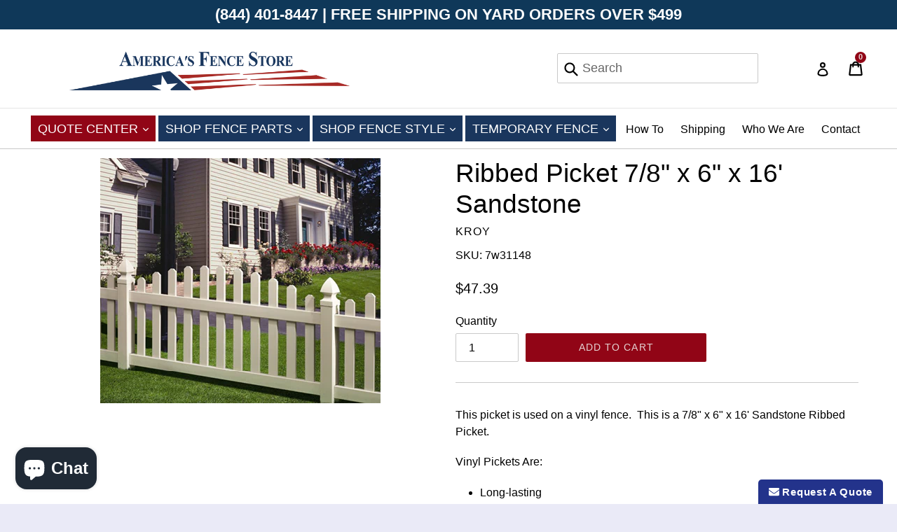

--- FILE ---
content_type: text/html; charset=utf-8
request_url: https://americasfencestore.com/products/ribbed-picket-7-8-x-6-x-16-sandstone
body_size: 29281
content:
<!doctype html>
<!--[if IE 9]> <html class="ie9 no-js" lang="en"> <![endif]-->
<!--[if (gt IE 9)|!(IE)]><!--> <html class="no-js" lang="en"> <!--<![endif]-->
<head>

  <!-- Google Tag Manager -->
  <script>(function(w,d,s,l,i){w[l]=w[l]||[];w[l].push({'gtm.start':
  new Date().getTime(),event:'gtm.js'});var f=d.getElementsByTagName(s)[0],
  j=d.createElement(s),dl=l!='dataLayer'?'&l='+l:'';j.async=true;j.src=
  'https://www.googletagmanager.com/gtm.js?id='+i+dl;f.parentNode.insertBefore(j,f);
  })(window,document,'script','dataLayer','GTM-PX5JG9S');</script>
  <!-- End Google Tag Manager -->

  
  <meta charset="utf-8">
  <meta http-equiv="X-UA-Compatible" content="IE=edge,chrome=1">
  <meta name="viewport" content="width=device-width,initial-scale=1">
  <meta name="theme-color" content="#910516">
  <link rel="canonical" href="https://americasfencestore.com/products/ribbed-picket-7-8-x-6-x-16-sandstone">

  
    <link rel="shortcut icon" href="//americasfencestore.com/cdn/shop/files/fence_32x32.png?v=1613552963" type="image/png">
  

  
  <title>
    Ribbed Picket 7/8&quot; x 6&quot; x 16&#39; Sandstone
    
    
    
      &ndash; America&#39;s Fence Store
    
  </title>
  

  
    <meta name="description" content="This picket is used on a vinyl fence.  This is a 7/8&quot; x 6&quot; x 16&#39; Sandstone Ribbed Picket.  Vinyl Pickets Are: Long-lasting Impact modifiers for strength UV Light Resistant Self-Extinguishing Easy care &amp;amp; upkeep Custom size options available (price is for full picket and does not adjust for custom sizes) *cutting fee">
  

  <!-- /snippets/social-meta-tags.liquid -->
<meta property="og:site_name" content="America&#39;s Fence Store">
<meta property="og:url" content="https://americasfencestore.com/products/ribbed-picket-7-8-x-6-x-16-sandstone">
<meta property="og:title" content="Ribbed Picket 7/8" x 6" x 16' Sandstone">
<meta property="og:type" content="product">
<meta property="og:description" content="This picket is used on a vinyl fence.  This is a 7/8&quot; x 6&quot; x 16&#39; Sandstone Ribbed Picket.  Vinyl Pickets Are: Long-lasting Impact modifiers for strength UV Light Resistant Self-Extinguishing Easy care &amp;amp; upkeep Custom size options available (price is for full picket and does not adjust for custom sizes) *cutting fee"><meta property="og:price:amount" content="47.39">
  <meta property="og:price:currency" content="USD"><meta property="og:image" content="http://americasfencestore.com/cdn/shop/products/r-sandstone_vinyl_1024x1024_2x_21dc8b46-5ea3-4955-bfe3-00cb8834f3bd_1024x1024.webp?v=1654710925">
<meta property="og:image:secure_url" content="https://americasfencestore.com/cdn/shop/products/r-sandstone_vinyl_1024x1024_2x_21dc8b46-5ea3-4955-bfe3-00cb8834f3bd_1024x1024.webp?v=1654710925">

<meta name="twitter:site" content="@americanfenceom">
<meta name="twitter:card" content="summary_large_image">
<meta name="twitter:title" content="Ribbed Picket 7/8" x 6" x 16' Sandstone">
<meta name="twitter:description" content="This picket is used on a vinyl fence.  This is a 7/8&quot; x 6&quot; x 16&#39; Sandstone Ribbed Picket.  Vinyl Pickets Are: Long-lasting Impact modifiers for strength UV Light Resistant Self-Extinguishing Easy care &amp;amp; upkeep Custom size options available (price is for full picket and does not adjust for custom sizes) *cutting fee">


  <link href="//americasfencestore.com/cdn/shop/t/24/assets/theme.scss.css?v=164900642103451198521696532174" rel="stylesheet" type="text/css" media="all" />
  <link href="//americasfencestore.com/cdn/shop/t/24/assets/custom.css?v=771789213377212771759334130" rel="stylesheet" type="text/css" media="all" />
  


  <link rel="stylesheet" type="text/css" href="//maxcdn.bootstrapcdn.com/font-awesome/4.7.0/css/font-awesome.min.css">

  <script>
    var theme = {
      strings: {
        addToCart: "Add to cart",
        soldOut: "Sold out",
        unavailable: "Unavailable",
        showMore: "Show More",
        showLess: "Show Less",
        addressError: "Error looking up that address",
        addressNoResults: "No results for that address",
        addressQueryLimit: "You have exceeded the Google API usage limit. Consider upgrading to a \u003ca href=\"https:\/\/developers.google.com\/maps\/premium\/usage-limits\"\u003ePremium Plan\u003c\/a\u003e.",
        authError: "There was a problem authenticating your Google Maps account."
      },
      moneyFormat: "${{amount}}"
    }

    document.documentElement.className = document.documentElement.className.replace('no-js', 'js');
  </script>

  <!--[if (lte IE 9) ]><script src="//americasfencestore.com/cdn/shop/t/24/assets/match-media.min.js?v=22265819453975888031692386861" type="text/javascript"></script><![endif]-->

  

  <!--[if (gt IE 9)|!(IE)]><!--><script src="//americasfencestore.com/cdn/shop/t/24/assets/lazysizes.js?v=68441465964607740661692386857" async="async"></script><!--<![endif]-->
  <!--[if lte IE 9]><script src="//americasfencestore.com/cdn/shop/t/24/assets/lazysizes.min.js?18672"></script><![endif]-->

  <!--[if (gt IE 9)|!(IE)]><!--><script src="//americasfencestore.com/cdn/shop/t/24/assets/vendor.js?v=136118274122071307521692386875" defer="defer"></script><!--<![endif]-->
  <!--[if lte IE 9]><script src="//americasfencestore.com/cdn/shop/t/24/assets/vendor.js?v=136118274122071307521692386875"></script><![endif]-->

  <!--[if (gt IE 9)|!(IE)]><!--><script src="//americasfencestore.com/cdn/shop/t/24/assets/theme.js?v=8032335596437747791732635566" defer="defer"></script><!--<![endif]-->
  <!--[if lte IE 9]><script src="//americasfencestore.com/cdn/shop/t/24/assets/theme.js?v=8032335596437747791732635566"></script><![endif]-->
  <script>window.performance && window.performance.mark && window.performance.mark('shopify.content_for_header.start');</script><meta id="shopify-digital-wallet" name="shopify-digital-wallet" content="/23937423/digital_wallets/dialog">
<meta name="shopify-checkout-api-token" content="ab1292ebc0292bde55b05eafc7c4dee8">
<link rel="alternate" type="application/json+oembed" href="https://americasfencestore.com/products/ribbed-picket-7-8-x-6-x-16-sandstone.oembed">
<script async="async" src="/checkouts/internal/preloads.js?locale=en-US"></script>
<link rel="preconnect" href="https://shop.app" crossorigin="anonymous">
<script async="async" src="https://shop.app/checkouts/internal/preloads.js?locale=en-US&shop_id=23937423" crossorigin="anonymous"></script>
<script id="apple-pay-shop-capabilities" type="application/json">{"shopId":23937423,"countryCode":"US","currencyCode":"USD","merchantCapabilities":["supports3DS"],"merchantId":"gid:\/\/shopify\/Shop\/23937423","merchantName":"America's Fence Store","requiredBillingContactFields":["postalAddress","email","phone"],"requiredShippingContactFields":["postalAddress","email","phone"],"shippingType":"shipping","supportedNetworks":["visa","masterCard","amex","discover","elo","jcb"],"total":{"type":"pending","label":"America's Fence Store","amount":"1.00"},"shopifyPaymentsEnabled":true,"supportsSubscriptions":true}</script>
<script id="shopify-features" type="application/json">{"accessToken":"ab1292ebc0292bde55b05eafc7c4dee8","betas":["rich-media-storefront-analytics"],"domain":"americasfencestore.com","predictiveSearch":true,"shopId":23937423,"locale":"en"}</script>
<script>var Shopify = Shopify || {};
Shopify.shop = "the-american-fence-company.myshopify.com";
Shopify.locale = "en";
Shopify.currency = {"active":"USD","rate":"1.0"};
Shopify.country = "US";
Shopify.theme = {"name":"New AFS Theme Draw My Fence \u0026 CFP Liquid","id":121506758750,"schema_name":"AFS","schema_version":"1.6.4","theme_store_id":796,"role":"main"};
Shopify.theme.handle = "null";
Shopify.theme.style = {"id":null,"handle":null};
Shopify.cdnHost = "americasfencestore.com/cdn";
Shopify.routes = Shopify.routes || {};
Shopify.routes.root = "/";</script>
<script type="module">!function(o){(o.Shopify=o.Shopify||{}).modules=!0}(window);</script>
<script>!function(o){function n(){var o=[];function n(){o.push(Array.prototype.slice.apply(arguments))}return n.q=o,n}var t=o.Shopify=o.Shopify||{};t.loadFeatures=n(),t.autoloadFeatures=n()}(window);</script>
<script>
  window.ShopifyPay = window.ShopifyPay || {};
  window.ShopifyPay.apiHost = "shop.app\/pay";
  window.ShopifyPay.redirectState = null;
</script>
<script id="shop-js-analytics" type="application/json">{"pageType":"product"}</script>
<script defer="defer" async type="module" src="//americasfencestore.com/cdn/shopifycloud/shop-js/modules/v2/client.init-shop-cart-sync_D0dqhulL.en.esm.js"></script>
<script defer="defer" async type="module" src="//americasfencestore.com/cdn/shopifycloud/shop-js/modules/v2/chunk.common_CpVO7qML.esm.js"></script>
<script type="module">
  await import("//americasfencestore.com/cdn/shopifycloud/shop-js/modules/v2/client.init-shop-cart-sync_D0dqhulL.en.esm.js");
await import("//americasfencestore.com/cdn/shopifycloud/shop-js/modules/v2/chunk.common_CpVO7qML.esm.js");

  window.Shopify.SignInWithShop?.initShopCartSync?.({"fedCMEnabled":true,"windoidEnabled":true});

</script>
<script>
  window.Shopify = window.Shopify || {};
  if (!window.Shopify.featureAssets) window.Shopify.featureAssets = {};
  window.Shopify.featureAssets['shop-js'] = {"shop-cart-sync":["modules/v2/client.shop-cart-sync_D9bwt38V.en.esm.js","modules/v2/chunk.common_CpVO7qML.esm.js"],"init-fed-cm":["modules/v2/client.init-fed-cm_BJ8NPuHe.en.esm.js","modules/v2/chunk.common_CpVO7qML.esm.js"],"init-shop-email-lookup-coordinator":["modules/v2/client.init-shop-email-lookup-coordinator_pVrP2-kG.en.esm.js","modules/v2/chunk.common_CpVO7qML.esm.js"],"shop-cash-offers":["modules/v2/client.shop-cash-offers_CNh7FWN-.en.esm.js","modules/v2/chunk.common_CpVO7qML.esm.js","modules/v2/chunk.modal_DKF6x0Jh.esm.js"],"init-shop-cart-sync":["modules/v2/client.init-shop-cart-sync_D0dqhulL.en.esm.js","modules/v2/chunk.common_CpVO7qML.esm.js"],"init-windoid":["modules/v2/client.init-windoid_DaoAelzT.en.esm.js","modules/v2/chunk.common_CpVO7qML.esm.js"],"shop-toast-manager":["modules/v2/client.shop-toast-manager_1DND8Tac.en.esm.js","modules/v2/chunk.common_CpVO7qML.esm.js"],"pay-button":["modules/v2/client.pay-button_CFeQi1r6.en.esm.js","modules/v2/chunk.common_CpVO7qML.esm.js"],"shop-button":["modules/v2/client.shop-button_Ca94MDdQ.en.esm.js","modules/v2/chunk.common_CpVO7qML.esm.js"],"shop-login-button":["modules/v2/client.shop-login-button_DPYNfp1Z.en.esm.js","modules/v2/chunk.common_CpVO7qML.esm.js","modules/v2/chunk.modal_DKF6x0Jh.esm.js"],"avatar":["modules/v2/client.avatar_BTnouDA3.en.esm.js"],"shop-follow-button":["modules/v2/client.shop-follow-button_BMKh4nJE.en.esm.js","modules/v2/chunk.common_CpVO7qML.esm.js","modules/v2/chunk.modal_DKF6x0Jh.esm.js"],"init-customer-accounts-sign-up":["modules/v2/client.init-customer-accounts-sign-up_CJXi5kRN.en.esm.js","modules/v2/client.shop-login-button_DPYNfp1Z.en.esm.js","modules/v2/chunk.common_CpVO7qML.esm.js","modules/v2/chunk.modal_DKF6x0Jh.esm.js"],"init-shop-for-new-customer-accounts":["modules/v2/client.init-shop-for-new-customer-accounts_BoBxkgWu.en.esm.js","modules/v2/client.shop-login-button_DPYNfp1Z.en.esm.js","modules/v2/chunk.common_CpVO7qML.esm.js","modules/v2/chunk.modal_DKF6x0Jh.esm.js"],"init-customer-accounts":["modules/v2/client.init-customer-accounts_DCuDTzpR.en.esm.js","modules/v2/client.shop-login-button_DPYNfp1Z.en.esm.js","modules/v2/chunk.common_CpVO7qML.esm.js","modules/v2/chunk.modal_DKF6x0Jh.esm.js"],"checkout-modal":["modules/v2/client.checkout-modal_U_3e4VxF.en.esm.js","modules/v2/chunk.common_CpVO7qML.esm.js","modules/v2/chunk.modal_DKF6x0Jh.esm.js"],"lead-capture":["modules/v2/client.lead-capture_DEgn0Z8u.en.esm.js","modules/v2/chunk.common_CpVO7qML.esm.js","modules/v2/chunk.modal_DKF6x0Jh.esm.js"],"shop-login":["modules/v2/client.shop-login_CoM5QKZ_.en.esm.js","modules/v2/chunk.common_CpVO7qML.esm.js","modules/v2/chunk.modal_DKF6x0Jh.esm.js"],"payment-terms":["modules/v2/client.payment-terms_BmrqWn8r.en.esm.js","modules/v2/chunk.common_CpVO7qML.esm.js","modules/v2/chunk.modal_DKF6x0Jh.esm.js"]};
</script>
<script>(function() {
  var isLoaded = false;
  function asyncLoad() {
    if (isLoaded) return;
    isLoaded = true;
    var urls = ["https:\/\/www.improvedcontactform.com\/icf.js?shop=the-american-fence-company.myshopify.com","\/\/d1liekpayvooaz.cloudfront.net\/apps\/customizery\/customizery.js?shop=the-american-fence-company.myshopify.com","https:\/\/apps.synctrack.io\/cta-buttons\/\/cta-group-button.js?v=1652242737\u0026shop=the-american-fence-company.myshopify.com","https:\/\/cdn.recovermycart.com\/scripts\/CartJS_v2.min.js?shop=the-american-fence-company.myshopify.com\u0026shop=the-american-fence-company.myshopify.com"];
    for (var i = 0; i < urls.length; i++) {
      var s = document.createElement('script');
      s.type = 'text/javascript';
      s.async = true;
      s.src = urls[i];
      var x = document.getElementsByTagName('script')[0];
      x.parentNode.insertBefore(s, x);
    }
  };
  if(window.attachEvent) {
    window.attachEvent('onload', asyncLoad);
  } else {
    window.addEventListener('load', asyncLoad, false);
  }
})();</script>
<script id="__st">var __st={"a":23937423,"offset":-21600,"reqid":"92c55f5a-528b-45e8-97f0-a3db68500e88-1764916943","pageurl":"americasfencestore.com\/products\/ribbed-picket-7-8-x-6-x-16-sandstone","u":"16f0625053a0","p":"product","rtyp":"product","rid":6688531644510};</script>
<script>window.ShopifyPaypalV4VisibilityTracking = true;</script>
<script id="captcha-bootstrap">!function(){'use strict';const t='contact',e='account',n='new_comment',o=[[t,t],['blogs',n],['comments',n],[t,'customer']],c=[[e,'customer_login'],[e,'guest_login'],[e,'recover_customer_password'],[e,'create_customer']],r=t=>t.map((([t,e])=>`form[action*='/${t}']:not([data-nocaptcha='true']) input[name='form_type'][value='${e}']`)).join(','),a=t=>()=>t?[...document.querySelectorAll(t)].map((t=>t.form)):[];function s(){const t=[...o],e=r(t);return a(e)}const i='password',u='form_key',d=['recaptcha-v3-token','g-recaptcha-response','h-captcha-response',i],f=()=>{try{return window.sessionStorage}catch{return}},m='__shopify_v',_=t=>t.elements[u];function p(t,e,n=!1){try{const o=window.sessionStorage,c=JSON.parse(o.getItem(e)),{data:r}=function(t){const{data:e,action:n}=t;return t[m]||n?{data:e,action:n}:{data:t,action:n}}(c);for(const[e,n]of Object.entries(r))t.elements[e]&&(t.elements[e].value=n);n&&o.removeItem(e)}catch(o){console.error('form repopulation failed',{error:o})}}const l='form_type',E='cptcha';function T(t){t.dataset[E]=!0}const w=window,h=w.document,L='Shopify',v='ce_forms',y='captcha';let A=!1;((t,e)=>{const n=(g='f06e6c50-85a8-45c8-87d0-21a2b65856fe',I='https://cdn.shopify.com/shopifycloud/storefront-forms-hcaptcha/ce_storefront_forms_captcha_hcaptcha.v1.5.2.iife.js',D={infoText:'Protected by hCaptcha',privacyText:'Privacy',termsText:'Terms'},(t,e,n)=>{const o=w[L][v],c=o.bindForm;if(c)return c(t,g,e,D).then(n);var r;o.q.push([[t,g,e,D],n]),r=I,A||(h.body.append(Object.assign(h.createElement('script'),{id:'captcha-provider',async:!0,src:r})),A=!0)});var g,I,D;w[L]=w[L]||{},w[L][v]=w[L][v]||{},w[L][v].q=[],w[L][y]=w[L][y]||{},w[L][y].protect=function(t,e){n(t,void 0,e),T(t)},Object.freeze(w[L][y]),function(t,e,n,w,h,L){const[v,y,A,g]=function(t,e,n){const i=e?o:[],u=t?c:[],d=[...i,...u],f=r(d),m=r(i),_=r(d.filter((([t,e])=>n.includes(e))));return[a(f),a(m),a(_),s()]}(w,h,L),I=t=>{const e=t.target;return e instanceof HTMLFormElement?e:e&&e.form},D=t=>v().includes(t);t.addEventListener('submit',(t=>{const e=I(t);if(!e)return;const n=D(e)&&!e.dataset.hcaptchaBound&&!e.dataset.recaptchaBound,o=_(e),c=g().includes(e)&&(!o||!o.value);(n||c)&&t.preventDefault(),c&&!n&&(function(t){try{if(!f())return;!function(t){const e=f();if(!e)return;const n=_(t);if(!n)return;const o=n.value;o&&e.removeItem(o)}(t);const e=Array.from(Array(32),(()=>Math.random().toString(36)[2])).join('');!function(t,e){_(t)||t.append(Object.assign(document.createElement('input'),{type:'hidden',name:u})),t.elements[u].value=e}(t,e),function(t,e){const n=f();if(!n)return;const o=[...t.querySelectorAll(`input[type='${i}']`)].map((({name:t})=>t)),c=[...d,...o],r={};for(const[a,s]of new FormData(t).entries())c.includes(a)||(r[a]=s);n.setItem(e,JSON.stringify({[m]:1,action:t.action,data:r}))}(t,e)}catch(e){console.error('failed to persist form',e)}}(e),e.submit())}));const S=(t,e)=>{t&&!t.dataset[E]&&(n(t,e.some((e=>e===t))),T(t))};for(const o of['focusin','change'])t.addEventListener(o,(t=>{const e=I(t);D(e)&&S(e,y())}));const B=e.get('form_key'),M=e.get(l),P=B&&M;t.addEventListener('DOMContentLoaded',(()=>{const t=y();if(P)for(const e of t)e.elements[l].value===M&&p(e,B);[...new Set([...A(),...v().filter((t=>'true'===t.dataset.shopifyCaptcha))])].forEach((e=>S(e,t)))}))}(h,new URLSearchParams(w.location.search),n,t,e,['guest_login'])})(!0,!0)}();</script>
<script integrity="sha256-52AcMU7V7pcBOXWImdc/TAGTFKeNjmkeM1Pvks/DTgc=" data-source-attribution="shopify.loadfeatures" defer="defer" src="//americasfencestore.com/cdn/shopifycloud/storefront/assets/storefront/load_feature-81c60534.js" crossorigin="anonymous"></script>
<script crossorigin="anonymous" defer="defer" src="//americasfencestore.com/cdn/shopifycloud/storefront/assets/shopify_pay/storefront-65b4c6d7.js?v=20250812"></script>
<script data-source-attribution="shopify.dynamic_checkout.dynamic.init">var Shopify=Shopify||{};Shopify.PaymentButton=Shopify.PaymentButton||{isStorefrontPortableWallets:!0,init:function(){window.Shopify.PaymentButton.init=function(){};var t=document.createElement("script");t.src="https://americasfencestore.com/cdn/shopifycloud/portable-wallets/latest/portable-wallets.en.js",t.type="module",document.head.appendChild(t)}};
</script>
<script data-source-attribution="shopify.dynamic_checkout.buyer_consent">
  function portableWalletsHideBuyerConsent(e){var t=document.getElementById("shopify-buyer-consent"),n=document.getElementById("shopify-subscription-policy-button");t&&n&&(t.classList.add("hidden"),t.setAttribute("aria-hidden","true"),n.removeEventListener("click",e))}function portableWalletsShowBuyerConsent(e){var t=document.getElementById("shopify-buyer-consent"),n=document.getElementById("shopify-subscription-policy-button");t&&n&&(t.classList.remove("hidden"),t.removeAttribute("aria-hidden"),n.addEventListener("click",e))}window.Shopify?.PaymentButton&&(window.Shopify.PaymentButton.hideBuyerConsent=portableWalletsHideBuyerConsent,window.Shopify.PaymentButton.showBuyerConsent=portableWalletsShowBuyerConsent);
</script>
<script data-source-attribution="shopify.dynamic_checkout.cart.bootstrap">document.addEventListener("DOMContentLoaded",(function(){function t(){return document.querySelector("shopify-accelerated-checkout-cart, shopify-accelerated-checkout")}if(t())Shopify.PaymentButton.init();else{new MutationObserver((function(e,n){t()&&(Shopify.PaymentButton.init(),n.disconnect())})).observe(document.body,{childList:!0,subtree:!0})}}));
</script>
<link id="shopify-accelerated-checkout-styles" rel="stylesheet" media="screen" href="https://americasfencestore.com/cdn/shopifycloud/portable-wallets/latest/accelerated-checkout-backwards-compat.css" crossorigin="anonymous">
<style id="shopify-accelerated-checkout-cart">
        #shopify-buyer-consent {
  margin-top: 1em;
  display: inline-block;
  width: 100%;
}

#shopify-buyer-consent.hidden {
  display: none;
}

#shopify-subscription-policy-button {
  background: none;
  border: none;
  padding: 0;
  text-decoration: underline;
  font-size: inherit;
  cursor: pointer;
}

#shopify-subscription-policy-button::before {
  box-shadow: none;
}

      </style>

<script>window.performance && window.performance.mark && window.performance.mark('shopify.content_for_header.end');</script>
  
  <script src="//americasfencestore.com/cdn/shop/t/24/assets/cookie.js?v=32121123305842524811692386850" defer="defer"></script>
  <script src="//cdnjs.cloudflare.com/ajax/libs/handlebars.js/4.1.2/handlebars.min.js"></script>
  
  	<script src="//ajax.googleapis.com/ajax/libs/jquery/1.11.0/jquery.min.js" type="text/javascript"></script>
  

  
  <script src="//americasfencestore.com/cdn/shopifycloud/storefront/assets/themes_support/api.jquery-7ab1a3a4.js" type="text/javascript"></script>
  
 
  <script>
    if(window.location.pathname == '/collections/commercial-galvanized-chain-link/gate-hardware'){
      document.title = "Commercial Chain Link Fence Parts: Chain Link Gate Hardware";
      document.querySelector('meta[name="description"]').setAttribute("content", "Find all the galvanized chain link fence gate parts you need to repair or upgrade your business's commercial chain link fence. Shop our selection today.");
    }
    
    if(window.location.pathname == '/collections/vinyl-fence/rails'){
      document.title = "Vinyl Fence Rails - PVC Fence Rails - American Fence Store";
      document.querySelector('meta[name="description"]').setAttribute("content", "Find high-quality PVC and vinyl fence rails in a variety of colors at America's Fence Store! Fence rails connect your vinyl fence posts and support pickets.");
    }
  </script>
  
<!--begin-bc-sf-filter-css-->
  <style data-id="bc-sf-filter-style" type="text/css">
      #bc-sf-filter-options-wrapper .bc-sf-filter-option-block .bc-sf-filter-block-title h3,
      #bc-sf-filter-tree-h .bc-sf-filter-option-block .bc-sf-filter-block-title a {}
    
     .bc-sf-filter-option-block .bc-sf-filter-block-title h3>span:before {}
      .bc-sf-filter-option-block .bc-sf-filter-block-title h3>span.up:before {}
    
      #bc-sf-filter-options-wrapper .bc-sf-filter-option-block .bc-sf-filter-block-content ul li a,
      #bc-sf-filter-tree-h .bc-sf-filter-option-block .bc-sf-filter-block-content ul li a,
      .bc-sf-filter-option-block-sub_category .bc-sf-filter-block-content ul li h3 a,
      .bc-sf-filter-selection-wrapper .bc-sf-filter-selected-items .selected-item>a,
      .bc-sf-filter-selection-wrapper .bc-sf-filter-block-title h3,
      .bc-sf-filter-clear, 
      .bc-sf-filter-clear-all{}
    
      .bc-sf-filter-option-block-sub_category .bc-sf-filter-option-single-list li span.sub-icon:before {}
      .bc-sf-filter-option-block-sub_category .bc-sf-filter-option-single-list li span.sub-icon.sub-up:before {}

      #bc-sf-filter-tree-mobile button {}
    </style><link href="//americasfencestore.com/cdn/shop/t/24/assets/bc-sf-filter.scss.css?v=51854238814111763231696532174" rel="stylesheet" type="text/css" media="all" /><!--start-bc-al-css--><!--end-bc-al-css-->
    <!--start-bc-widget-css--><!--end-bc-widget-css-->

<!--end-bc-sf-filter-css-->
    <!-- begin-afs-locations-css -->
    <style>
  #afs-locations-container,
  .afs-location-info {
    display: grid;
    justify-items: baseline;
  }

  #afs-locations-container {
    grid-template-columns: 1fr 1fr;
    gap: 2rem;
  }

  .afs-location-info {
    gap: .75rem;
  }

  .afs-location-info p {
    margin: 0;
  }
</style>
  <!-- end afs-locations-css -->

  <!-- if CFP related products, set noindex -->
  

  <!-- Meta Pixel Code -->
  <script>
  !function(f,b,e,v,n,t,s)
  {if(f.fbq)return;n=f.fbq=function(){n.callMethod?
  n.callMethod.apply(n,arguments):n.queue.push(arguments)};
  if(!f._fbq)f._fbq=n;n.push=n;n.loaded=!0;n.version='2.0';
  n.queue=[];t=b.createElement(e);t.async=!0;
  t.src=v;s=b.getElementsByTagName(e)[0];
  s.parentNode.insertBefore(t,s)}(window, document,'script',
  'https://connect.facebook.net/en_US/fbevents.js');
  fbq('init', '592616530096972');
  fbq('track', 'PageView');
  </script>
  <noscript><img height="1" width="1" style="display:none"
  src="https://www.facebook.com/tr?id=592616530096972&ev=PageView&noscript=1"
  /></noscript>
  <!-- End Meta Pixel Code -->
  
<script src="https://cdn.shopify.com/extensions/7bc9bb47-adfa-4267-963e-cadee5096caf/inbox-1252/assets/inbox-chat-loader.js" type="text/javascript" defer="defer"></script>
<link href="https://monorail-edge.shopifysvc.com" rel="dns-prefetch">
<script>(function(){if ("sendBeacon" in navigator && "performance" in window) {try {var session_token_from_headers = performance.getEntriesByType('navigation')[0].serverTiming.find(x => x.name == '_s').description;} catch {var session_token_from_headers = undefined;}var session_cookie_matches = document.cookie.match(/_shopify_s=([^;]*)/);var session_token_from_cookie = session_cookie_matches && session_cookie_matches.length === 2 ? session_cookie_matches[1] : "";var session_token = session_token_from_headers || session_token_from_cookie || "";function handle_abandonment_event(e) {var entries = performance.getEntries().filter(function(entry) {return /monorail-edge.shopifysvc.com/.test(entry.name);});if (!window.abandonment_tracked && entries.length === 0) {window.abandonment_tracked = true;var currentMs = Date.now();var navigation_start = performance.timing.navigationStart;var payload = {shop_id: 23937423,url: window.location.href,navigation_start,duration: currentMs - navigation_start,session_token,page_type: "product"};window.navigator.sendBeacon("https://monorail-edge.shopifysvc.com/v1/produce", JSON.stringify({schema_id: "online_store_buyer_site_abandonment/1.1",payload: payload,metadata: {event_created_at_ms: currentMs,event_sent_at_ms: currentMs}}));}}window.addEventListener('pagehide', handle_abandonment_event);}}());</script>
<script id="web-pixels-manager-setup">(function e(e,d,r,n,o){if(void 0===o&&(o={}),!Boolean(null===(a=null===(i=window.Shopify)||void 0===i?void 0:i.analytics)||void 0===a?void 0:a.replayQueue)){var i,a;window.Shopify=window.Shopify||{};var t=window.Shopify;t.analytics=t.analytics||{};var s=t.analytics;s.replayQueue=[],s.publish=function(e,d,r){return s.replayQueue.push([e,d,r]),!0};try{self.performance.mark("wpm:start")}catch(e){}var l=function(){var e={modern:/Edge?\/(1{2}[4-9]|1[2-9]\d|[2-9]\d{2}|\d{4,})\.\d+(\.\d+|)|Firefox\/(1{2}[4-9]|1[2-9]\d|[2-9]\d{2}|\d{4,})\.\d+(\.\d+|)|Chrom(ium|e)\/(9{2}|\d{3,})\.\d+(\.\d+|)|(Maci|X1{2}).+ Version\/(15\.\d+|(1[6-9]|[2-9]\d|\d{3,})\.\d+)([,.]\d+|)( \(\w+\)|)( Mobile\/\w+|) Safari\/|Chrome.+OPR\/(9{2}|\d{3,})\.\d+\.\d+|(CPU[ +]OS|iPhone[ +]OS|CPU[ +]iPhone|CPU IPhone OS|CPU iPad OS)[ +]+(15[._]\d+|(1[6-9]|[2-9]\d|\d{3,})[._]\d+)([._]\d+|)|Android:?[ /-](13[3-9]|1[4-9]\d|[2-9]\d{2}|\d{4,})(\.\d+|)(\.\d+|)|Android.+Firefox\/(13[5-9]|1[4-9]\d|[2-9]\d{2}|\d{4,})\.\d+(\.\d+|)|Android.+Chrom(ium|e)\/(13[3-9]|1[4-9]\d|[2-9]\d{2}|\d{4,})\.\d+(\.\d+|)|SamsungBrowser\/([2-9]\d|\d{3,})\.\d+/,legacy:/Edge?\/(1[6-9]|[2-9]\d|\d{3,})\.\d+(\.\d+|)|Firefox\/(5[4-9]|[6-9]\d|\d{3,})\.\d+(\.\d+|)|Chrom(ium|e)\/(5[1-9]|[6-9]\d|\d{3,})\.\d+(\.\d+|)([\d.]+$|.*Safari\/(?![\d.]+ Edge\/[\d.]+$))|(Maci|X1{2}).+ Version\/(10\.\d+|(1[1-9]|[2-9]\d|\d{3,})\.\d+)([,.]\d+|)( \(\w+\)|)( Mobile\/\w+|) Safari\/|Chrome.+OPR\/(3[89]|[4-9]\d|\d{3,})\.\d+\.\d+|(CPU[ +]OS|iPhone[ +]OS|CPU[ +]iPhone|CPU IPhone OS|CPU iPad OS)[ +]+(10[._]\d+|(1[1-9]|[2-9]\d|\d{3,})[._]\d+)([._]\d+|)|Android:?[ /-](13[3-9]|1[4-9]\d|[2-9]\d{2}|\d{4,})(\.\d+|)(\.\d+|)|Mobile Safari.+OPR\/([89]\d|\d{3,})\.\d+\.\d+|Android.+Firefox\/(13[5-9]|1[4-9]\d|[2-9]\d{2}|\d{4,})\.\d+(\.\d+|)|Android.+Chrom(ium|e)\/(13[3-9]|1[4-9]\d|[2-9]\d{2}|\d{4,})\.\d+(\.\d+|)|Android.+(UC? ?Browser|UCWEB|U3)[ /]?(15\.([5-9]|\d{2,})|(1[6-9]|[2-9]\d|\d{3,})\.\d+)\.\d+|SamsungBrowser\/(5\.\d+|([6-9]|\d{2,})\.\d+)|Android.+MQ{2}Browser\/(14(\.(9|\d{2,})|)|(1[5-9]|[2-9]\d|\d{3,})(\.\d+|))(\.\d+|)|K[Aa][Ii]OS\/(3\.\d+|([4-9]|\d{2,})\.\d+)(\.\d+|)/},d=e.modern,r=e.legacy,n=navigator.userAgent;return n.match(d)?"modern":n.match(r)?"legacy":"unknown"}(),u="modern"===l?"modern":"legacy",c=(null!=n?n:{modern:"",legacy:""})[u],f=function(e){return[e.baseUrl,"/wpm","/b",e.hashVersion,"modern"===e.buildTarget?"m":"l",".js"].join("")}({baseUrl:d,hashVersion:r,buildTarget:u}),m=function(e){var d=e.version,r=e.bundleTarget,n=e.surface,o=e.pageUrl,i=e.monorailEndpoint;return{emit:function(e){var a=e.status,t=e.errorMsg,s=(new Date).getTime(),l=JSON.stringify({metadata:{event_sent_at_ms:s},events:[{schema_id:"web_pixels_manager_load/3.1",payload:{version:d,bundle_target:r,page_url:o,status:a,surface:n,error_msg:t},metadata:{event_created_at_ms:s}}]});if(!i)return console&&console.warn&&console.warn("[Web Pixels Manager] No Monorail endpoint provided, skipping logging."),!1;try{return self.navigator.sendBeacon.bind(self.navigator)(i,l)}catch(e){}var u=new XMLHttpRequest;try{return u.open("POST",i,!0),u.setRequestHeader("Content-Type","text/plain"),u.send(l),!0}catch(e){return console&&console.warn&&console.warn("[Web Pixels Manager] Got an unhandled error while logging to Monorail."),!1}}}}({version:r,bundleTarget:l,surface:e.surface,pageUrl:self.location.href,monorailEndpoint:e.monorailEndpoint});try{o.browserTarget=l,function(e){var d=e.src,r=e.async,n=void 0===r||r,o=e.onload,i=e.onerror,a=e.sri,t=e.scriptDataAttributes,s=void 0===t?{}:t,l=document.createElement("script"),u=document.querySelector("head"),c=document.querySelector("body");if(l.async=n,l.src=d,a&&(l.integrity=a,l.crossOrigin="anonymous"),s)for(var f in s)if(Object.prototype.hasOwnProperty.call(s,f))try{l.dataset[f]=s[f]}catch(e){}if(o&&l.addEventListener("load",o),i&&l.addEventListener("error",i),u)u.appendChild(l);else{if(!c)throw new Error("Did not find a head or body element to append the script");c.appendChild(l)}}({src:f,async:!0,onload:function(){if(!function(){var e,d;return Boolean(null===(d=null===(e=window.Shopify)||void 0===e?void 0:e.analytics)||void 0===d?void 0:d.initialized)}()){var d=window.webPixelsManager.init(e)||void 0;if(d){var r=window.Shopify.analytics;r.replayQueue.forEach((function(e){var r=e[0],n=e[1],o=e[2];d.publishCustomEvent(r,n,o)})),r.replayQueue=[],r.publish=d.publishCustomEvent,r.visitor=d.visitor,r.initialized=!0}}},onerror:function(){return m.emit({status:"failed",errorMsg:"".concat(f," has failed to load")})},sri:function(e){var d=/^sha384-[A-Za-z0-9+/=]+$/;return"string"==typeof e&&d.test(e)}(c)?c:"",scriptDataAttributes:o}),m.emit({status:"loading"})}catch(e){m.emit({status:"failed",errorMsg:(null==e?void 0:e.message)||"Unknown error"})}}})({shopId: 23937423,storefrontBaseUrl: "https://americasfencestore.com",extensionsBaseUrl: "https://extensions.shopifycdn.com/cdn/shopifycloud/web-pixels-manager",monorailEndpoint: "https://monorail-edge.shopifysvc.com/unstable/produce_batch",surface: "storefront-renderer",enabledBetaFlags: ["2dca8a86"],webPixelsConfigList: [{"id":"410878046","configuration":"{\"config\":\"{\\\"google_tag_ids\\\":[\\\"AW-815601414\\\",\\\"GT-PZ6G6P8\\\"],\\\"target_country\\\":\\\"US\\\",\\\"gtag_events\\\":[{\\\"type\\\":\\\"begin_checkout\\\",\\\"action_label\\\":[\\\"G-K6HCYVXGQW\\\",\\\"AW-815601414\\\/cNV9COi4t8QaEIau9IQD\\\"]},{\\\"type\\\":\\\"search\\\",\\\"action_label\\\":[\\\"G-K6HCYVXGQW\\\",\\\"AW-815601414\\\/BDsNCMLFt8QaEIau9IQD\\\"]},{\\\"type\\\":\\\"view_item\\\",\\\"action_label\\\":[\\\"G-K6HCYVXGQW\\\",\\\"AW-815601414\\\/13SQCL_Ft8QaEIau9IQD\\\",\\\"MC-5M6PWTJZ4V\\\"]},{\\\"type\\\":\\\"purchase\\\",\\\"action_label\\\":[\\\"G-K6HCYVXGQW\\\",\\\"AW-815601414\\\/bXaaCOW4t8QaEIau9IQD\\\",\\\"MC-5M6PWTJZ4V\\\"]},{\\\"type\\\":\\\"page_view\\\",\\\"action_label\\\":[\\\"G-K6HCYVXGQW\\\",\\\"AW-815601414\\\/YNn4CLzFt8QaEIau9IQD\\\",\\\"MC-5M6PWTJZ4V\\\"]},{\\\"type\\\":\\\"add_payment_info\\\",\\\"action_label\\\":[\\\"G-K6HCYVXGQW\\\",\\\"AW-815601414\\\/6eHcCMXFt8QaEIau9IQD\\\"]},{\\\"type\\\":\\\"add_to_cart\\\",\\\"action_label\\\":[\\\"G-K6HCYVXGQW\\\",\\\"AW-815601414\\\/8oAHCOu4t8QaEIau9IQD\\\"]}],\\\"enable_monitoring_mode\\\":false}\"}","eventPayloadVersion":"v1","runtimeContext":"OPEN","scriptVersion":"b2a88bafab3e21179ed38636efcd8a93","type":"APP","apiClientId":1780363,"privacyPurposes":[],"dataSharingAdjustments":{"protectedCustomerApprovalScopes":["read_customer_address","read_customer_email","read_customer_name","read_customer_personal_data","read_customer_phone"]}},{"id":"86540382","configuration":"{\"pixel_id\":\"384729535404499\",\"pixel_type\":\"facebook_pixel\",\"metaapp_system_user_token\":\"-\"}","eventPayloadVersion":"v1","runtimeContext":"OPEN","scriptVersion":"ca16bc87fe92b6042fbaa3acc2fbdaa6","type":"APP","apiClientId":2329312,"privacyPurposes":["ANALYTICS","MARKETING","SALE_OF_DATA"],"dataSharingAdjustments":{"protectedCustomerApprovalScopes":["read_customer_address","read_customer_email","read_customer_name","read_customer_personal_data","read_customer_phone"]}},{"id":"54329438","eventPayloadVersion":"v1","runtimeContext":"LAX","scriptVersion":"1","type":"CUSTOM","privacyPurposes":["MARKETING"],"name":"Meta pixel (migrated)"},{"id":"shopify-app-pixel","configuration":"{}","eventPayloadVersion":"v1","runtimeContext":"STRICT","scriptVersion":"0450","apiClientId":"shopify-pixel","type":"APP","privacyPurposes":["ANALYTICS","MARKETING"]},{"id":"shopify-custom-pixel","eventPayloadVersion":"v1","runtimeContext":"LAX","scriptVersion":"0450","apiClientId":"shopify-pixel","type":"CUSTOM","privacyPurposes":["ANALYTICS","MARKETING"]}],isMerchantRequest: false,initData: {"shop":{"name":"America's Fence Store","paymentSettings":{"currencyCode":"USD"},"myshopifyDomain":"the-american-fence-company.myshopify.com","countryCode":"US","storefrontUrl":"https:\/\/americasfencestore.com"},"customer":null,"cart":null,"checkout":null,"productVariants":[{"price":{"amount":47.39,"currencyCode":"USD"},"product":{"title":"Ribbed Picket 7\/8\" x 6\" x 16' Sandstone","vendor":"Kroy","id":"6688531644510","untranslatedTitle":"Ribbed Picket 7\/8\" x 6\" x 16' Sandstone","url":"\/products\/ribbed-picket-7-8-x-6-x-16-sandstone","type":"Vinyl Fence Pickets"},"id":"39716390600798","image":{"src":"\/\/americasfencestore.com\/cdn\/shop\/products\/r-sandstone_vinyl_1024x1024_2x_21dc8b46-5ea3-4955-bfe3-00cb8834f3bd.webp?v=1654710925"},"sku":"7w31148","title":"Default Title","untranslatedTitle":"Default Title"}],"purchasingCompany":null},},"https://americasfencestore.com/cdn","ae1676cfwd2530674p4253c800m34e853cb",{"modern":"","legacy":""},{"shopId":"23937423","storefrontBaseUrl":"https:\/\/americasfencestore.com","extensionBaseUrl":"https:\/\/extensions.shopifycdn.com\/cdn\/shopifycloud\/web-pixels-manager","surface":"storefront-renderer","enabledBetaFlags":"[\"2dca8a86\"]","isMerchantRequest":"false","hashVersion":"ae1676cfwd2530674p4253c800m34e853cb","publish":"custom","events":"[[\"page_viewed\",{}],[\"product_viewed\",{\"productVariant\":{\"price\":{\"amount\":47.39,\"currencyCode\":\"USD\"},\"product\":{\"title\":\"Ribbed Picket 7\/8\\\" x 6\\\" x 16' Sandstone\",\"vendor\":\"Kroy\",\"id\":\"6688531644510\",\"untranslatedTitle\":\"Ribbed Picket 7\/8\\\" x 6\\\" x 16' Sandstone\",\"url\":\"\/products\/ribbed-picket-7-8-x-6-x-16-sandstone\",\"type\":\"Vinyl Fence Pickets\"},\"id\":\"39716390600798\",\"image\":{\"src\":\"\/\/americasfencestore.com\/cdn\/shop\/products\/r-sandstone_vinyl_1024x1024_2x_21dc8b46-5ea3-4955-bfe3-00cb8834f3bd.webp?v=1654710925\"},\"sku\":\"7w31148\",\"title\":\"Default Title\",\"untranslatedTitle\":\"Default Title\"}}]]"});</script><script>
  window.ShopifyAnalytics = window.ShopifyAnalytics || {};
  window.ShopifyAnalytics.meta = window.ShopifyAnalytics.meta || {};
  window.ShopifyAnalytics.meta.currency = 'USD';
  var meta = {"product":{"id":6688531644510,"gid":"gid:\/\/shopify\/Product\/6688531644510","vendor":"Kroy","type":"Vinyl Fence Pickets","variants":[{"id":39716390600798,"price":4739,"name":"Ribbed Picket 7\/8\" x 6\" x 16' Sandstone","public_title":null,"sku":"7w31148"}],"remote":false},"page":{"pageType":"product","resourceType":"product","resourceId":6688531644510}};
  for (var attr in meta) {
    window.ShopifyAnalytics.meta[attr] = meta[attr];
  }
</script>
<script class="analytics">
  (function () {
    var customDocumentWrite = function(content) {
      var jquery = null;

      if (window.jQuery) {
        jquery = window.jQuery;
      } else if (window.Checkout && window.Checkout.$) {
        jquery = window.Checkout.$;
      }

      if (jquery) {
        jquery('body').append(content);
      }
    };

    var hasLoggedConversion = function(token) {
      if (token) {
        return document.cookie.indexOf('loggedConversion=' + token) !== -1;
      }
      return false;
    }

    var setCookieIfConversion = function(token) {
      if (token) {
        var twoMonthsFromNow = new Date(Date.now());
        twoMonthsFromNow.setMonth(twoMonthsFromNow.getMonth() + 2);

        document.cookie = 'loggedConversion=' + token + '; expires=' + twoMonthsFromNow;
      }
    }

    var trekkie = window.ShopifyAnalytics.lib = window.trekkie = window.trekkie || [];
    if (trekkie.integrations) {
      return;
    }
    trekkie.methods = [
      'identify',
      'page',
      'ready',
      'track',
      'trackForm',
      'trackLink'
    ];
    trekkie.factory = function(method) {
      return function() {
        var args = Array.prototype.slice.call(arguments);
        args.unshift(method);
        trekkie.push(args);
        return trekkie;
      };
    };
    for (var i = 0; i < trekkie.methods.length; i++) {
      var key = trekkie.methods[i];
      trekkie[key] = trekkie.factory(key);
    }
    trekkie.load = function(config) {
      trekkie.config = config || {};
      trekkie.config.initialDocumentCookie = document.cookie;
      var first = document.getElementsByTagName('script')[0];
      var script = document.createElement('script');
      script.type = 'text/javascript';
      script.onerror = function(e) {
        var scriptFallback = document.createElement('script');
        scriptFallback.type = 'text/javascript';
        scriptFallback.onerror = function(error) {
                var Monorail = {
      produce: function produce(monorailDomain, schemaId, payload) {
        var currentMs = new Date().getTime();
        var event = {
          schema_id: schemaId,
          payload: payload,
          metadata: {
            event_created_at_ms: currentMs,
            event_sent_at_ms: currentMs
          }
        };
        return Monorail.sendRequest("https://" + monorailDomain + "/v1/produce", JSON.stringify(event));
      },
      sendRequest: function sendRequest(endpointUrl, payload) {
        // Try the sendBeacon API
        if (window && window.navigator && typeof window.navigator.sendBeacon === 'function' && typeof window.Blob === 'function' && !Monorail.isIos12()) {
          var blobData = new window.Blob([payload], {
            type: 'text/plain'
          });

          if (window.navigator.sendBeacon(endpointUrl, blobData)) {
            return true;
          } // sendBeacon was not successful

        } // XHR beacon

        var xhr = new XMLHttpRequest();

        try {
          xhr.open('POST', endpointUrl);
          xhr.setRequestHeader('Content-Type', 'text/plain');
          xhr.send(payload);
        } catch (e) {
          console.log(e);
        }

        return false;
      },
      isIos12: function isIos12() {
        return window.navigator.userAgent.lastIndexOf('iPhone; CPU iPhone OS 12_') !== -1 || window.navigator.userAgent.lastIndexOf('iPad; CPU OS 12_') !== -1;
      }
    };
    Monorail.produce('monorail-edge.shopifysvc.com',
      'trekkie_storefront_load_errors/1.1',
      {shop_id: 23937423,
      theme_id: 121506758750,
      app_name: "storefront",
      context_url: window.location.href,
      source_url: "//americasfencestore.com/cdn/s/trekkie.storefront.94e7babdf2ec3663c2b14be7d5a3b25b9303ebb0.min.js"});

        };
        scriptFallback.async = true;
        scriptFallback.src = '//americasfencestore.com/cdn/s/trekkie.storefront.94e7babdf2ec3663c2b14be7d5a3b25b9303ebb0.min.js';
        first.parentNode.insertBefore(scriptFallback, first);
      };
      script.async = true;
      script.src = '//americasfencestore.com/cdn/s/trekkie.storefront.94e7babdf2ec3663c2b14be7d5a3b25b9303ebb0.min.js';
      first.parentNode.insertBefore(script, first);
    };
    trekkie.load(
      {"Trekkie":{"appName":"storefront","development":false,"defaultAttributes":{"shopId":23937423,"isMerchantRequest":null,"themeId":121506758750,"themeCityHash":"6153029129833858960","contentLanguage":"en","currency":"USD"},"isServerSideCookieWritingEnabled":true,"monorailRegion":"shop_domain","enabledBetaFlags":["f0df213a"]},"Session Attribution":{},"S2S":{"facebookCapiEnabled":true,"source":"trekkie-storefront-renderer","apiClientId":580111}}
    );

    var loaded = false;
    trekkie.ready(function() {
      if (loaded) return;
      loaded = true;

      window.ShopifyAnalytics.lib = window.trekkie;

      var originalDocumentWrite = document.write;
      document.write = customDocumentWrite;
      try { window.ShopifyAnalytics.merchantGoogleAnalytics.call(this); } catch(error) {};
      document.write = originalDocumentWrite;

      window.ShopifyAnalytics.lib.page(null,{"pageType":"product","resourceType":"product","resourceId":6688531644510,"shopifyEmitted":true});

      var match = window.location.pathname.match(/checkouts\/(.+)\/(thank_you|post_purchase)/)
      var token = match? match[1]: undefined;
      if (!hasLoggedConversion(token)) {
        setCookieIfConversion(token);
        window.ShopifyAnalytics.lib.track("Viewed Product",{"currency":"USD","variantId":39716390600798,"productId":6688531644510,"productGid":"gid:\/\/shopify\/Product\/6688531644510","name":"Ribbed Picket 7\/8\" x 6\" x 16' Sandstone","price":"47.39","sku":"7w31148","brand":"Kroy","variant":null,"category":"Vinyl Fence Pickets","nonInteraction":true,"remote":false},undefined,undefined,{"shopifyEmitted":true});
      window.ShopifyAnalytics.lib.track("monorail:\/\/trekkie_storefront_viewed_product\/1.1",{"currency":"USD","variantId":39716390600798,"productId":6688531644510,"productGid":"gid:\/\/shopify\/Product\/6688531644510","name":"Ribbed Picket 7\/8\" x 6\" x 16' Sandstone","price":"47.39","sku":"7w31148","brand":"Kroy","variant":null,"category":"Vinyl Fence Pickets","nonInteraction":true,"remote":false,"referer":"https:\/\/americasfencestore.com\/products\/ribbed-picket-7-8-x-6-x-16-sandstone"});
      }
    });


        var eventsListenerScript = document.createElement('script');
        eventsListenerScript.async = true;
        eventsListenerScript.src = "//americasfencestore.com/cdn/shopifycloud/storefront/assets/shop_events_listener-3da45d37.js";
        document.getElementsByTagName('head')[0].appendChild(eventsListenerScript);

})();</script>
  <script>
  if (!window.ga || (window.ga && typeof window.ga !== 'function')) {
    window.ga = function ga() {
      (window.ga.q = window.ga.q || []).push(arguments);
      if (window.Shopify && window.Shopify.analytics && typeof window.Shopify.analytics.publish === 'function') {
        window.Shopify.analytics.publish("ga_stub_called", {}, {sendTo: "google_osp_migration"});
      }
      console.error("Shopify's Google Analytics stub called with:", Array.from(arguments), "\nSee https://help.shopify.com/manual/promoting-marketing/pixels/pixel-migration#google for more information.");
    };
    if (window.Shopify && window.Shopify.analytics && typeof window.Shopify.analytics.publish === 'function') {
      window.Shopify.analytics.publish("ga_stub_initialized", {}, {sendTo: "google_osp_migration"});
    }
  }
</script>
<script
  defer
  src="https://americasfencestore.com/cdn/shopifycloud/perf-kit/shopify-perf-kit-2.1.2.min.js"
  data-application="storefront-renderer"
  data-shop-id="23937423"
  data-render-region="gcp-us-east1"
  data-page-type="product"
  data-theme-instance-id="121506758750"
  data-theme-name="AFS"
  data-theme-version="1.6.4"
  data-monorail-region="shop_domain"
  data-resource-timing-sampling-rate="10"
  data-shs="true"
  data-shs-beacon="true"
  data-shs-export-with-fetch="true"
  data-shs-logs-sample-rate="1"
></script>
</head>

<body class="template-product">

  <!-- Google Tag Manager (noscript) -->
  <noscript><iframe src="https://www.googletagmanager.com/ns.html?id=GTM-PX5JG9S"
  height="0" width="0" style="display:none;visibility:hidden"></iframe></noscript>
  <!-- End Google Tag Manager (noscript) -->

  <a class="in-page-link visually-hidden skip-link" href="#MainContent">Skip to content</a>

  <div id="SearchDrawer" class="search-bar drawer drawer--top">
    <div class="search-bar__table">
      <div class="search-bar__table-cell search-bar__form-wrapper">
        <form class="search search-bar__form" action="/search" method="get" role="search">
          <button class="search-bar__submit search__submit btn--link" type="submit">
            <svg aria-hidden="true" focusable="false" role="presentation" class="icon icon-search" viewBox="0 0 37 40"><path d="M35.6 36l-9.8-9.8c4.1-5.4 3.6-13.2-1.3-18.1-5.4-5.4-14.2-5.4-19.7 0-5.4 5.4-5.4 14.2 0 19.7 2.6 2.6 6.1 4.1 9.8 4.1 3 0 5.9-1 8.3-2.8l9.8 9.8c.4.4.9.6 1.4.6s1-.2 1.4-.6c.9-.9.9-2.1.1-2.9zm-20.9-8.2c-2.6 0-5.1-1-7-2.9-3.9-3.9-3.9-10.1 0-14C9.6 9 12.2 8 14.7 8s5.1 1 7 2.9c3.9 3.9 3.9 10.1 0 14-1.9 1.9-4.4 2.9-7 2.9z"/></svg>
            <span class="icon__fallback-text">Submit</span>
          </button>
          <input class="search__input search-bar__input" type="search" name="q" value="" placeholder="Search" aria-label="Search">
        </form>
      </div>
      <div class="search-bar__table-cell text-right">
        <button type="button" class="btn--link search-bar__close js-drawer-close">
          <svg aria-hidden="true" focusable="false" role="presentation" class="icon icon-close" viewBox="0 0 37 40"><path d="M21.3 23l11-11c.8-.8.8-2 0-2.8-.8-.8-2-.8-2.8 0l-11 11-11-11c-.8-.8-2-.8-2.8 0-.8.8-.8 2 0 2.8l11 11-11 11c-.8.8-.8 2 0 2.8.4.4.9.6 1.4.6s1-.2 1.4-.6l11-11 11 11c.4.4.9.6 1.4.6s1-.2 1.4-.6c.8-.8.8-2 0-2.8l-11-11z"/></svg>
          <span class="icon__fallback-text">Close search</span>
        </button>
      </div>
    </div>
  </div>

  <div id="shopify-section-header" class="shopify-section">
<style>
    .notification-bar {
    background-color: #0f3859;
    }

    .notification-bar__message {
    color: #ffffff;  }

    
    .site-header__logo-image {
    max-width: 400px;
    }
    

    
</style>

<link rel="stylesheet" href="https://cdnjs.cloudflare.com/ajax/libs/font-awesome/5.15.4/css/all.min.css" integrity="sha512-1ycn6IcaQQ40/MKBW2W4Rhis/DbILU74C1vSrLJxCq57o941Ym01SwNsOMqvEBFlcgUa6xLiPY/NS5R+E6ztJQ==" crossorigin="anonymous" referrerpolicy="no-referrer" />
<div data-section-id="header" data-section-type="header-section">
    <nav class="mobile-nav-wrapper medium-up--hide" role="navigation" style="z-index: 1;">
        <ul id="MobileNav" class="mobile-nav">
            
<li class="mobile-nav__item border-bottom">
                
                <button type="button" class="btn--link js-toggle-submenu mobile-nav__link" data-target="quote-center" data-level="1">
                    Quote Center
                    <div class="mobile-nav__icon">
                        <svg aria-hidden="true" focusable="false" role="presentation" class="icon icon-chevron-right" viewBox="0 0 284.49 498.98"><defs><style>.cls-1{fill:#231f20}</style></defs><path class="cls-1" d="M223.18 628.49a35 35 0 0 1-24.75-59.75L388.17 379 198.43 189.26a35 35 0 0 1 49.5-49.5l214.49 214.49a35 35 0 0 1 0 49.5L247.93 618.24a34.89 34.89 0 0 1-24.75 10.25z" transform="translate(-188.18 -129.51)"/></svg>
                        <span class="icon__fallback-text">expand</span>
                    </div>
                </button>
                <ul class="mobile-nav__dropdown" data-parent="quote-center" data-level="2">
                    <li class="mobile-nav__item border-bottom">
                        <div class="mobile-nav__table">
                            <div class="mobile-nav__table-cell mobile-nav__return">
                                <button class="btn--link js-toggle-submenu mobile-nav__return-btn" type="button">
                                    <svg aria-hidden="true" focusable="false" role="presentation" class="icon icon-chevron-left" viewBox="0 0 284.49 498.98"><defs><style>.cls-1{fill:#231f20}</style></defs><path class="cls-1" d="M437.67 129.51a35 35 0 0 1 24.75 59.75L272.67 379l189.75 189.74a35 35 0 1 1-49.5 49.5L198.43 403.75a35 35 0 0 1 0-49.5l214.49-214.49a34.89 34.89 0 0 1 24.75-10.25z" transform="translate(-188.18 -129.51)"/></svg>
                                    <span class="icon__fallback-text">collapse</span>
                                </button>
                            </div>
                            <a href="/collections/all-complete-fence-packages" class="mobile-nav__sublist-link mobile-nav__sublist-header">
                                Quote Center
                            </a>
                        </div>
                    </li>

                    
                    

                    <li class="mobile-nav__item border-bottom">
                        
                        <a href="/pages/calculate-fence" class="mobile-nav__sublist-link draw-my-fence">
                            Draw My Fence
                        </a>
                        
                    </li>
                    
                    

                    <li class="mobile-nav__item">
                        
                        <a href="/collections/all-complete-fence-packages" class="mobile-nav__sublist-link complete-fence-packages">
                            Complete Fence Packages
                        </a>
                        
                    </li>
                    
                </ul>
                
            </li>
            
<li class="mobile-nav__item border-bottom">
                
                <button type="button" class="btn--link js-toggle-submenu mobile-nav__link" data-target="shop-fence-parts" data-level="1">
                    Shop Fence Parts
                    <div class="mobile-nav__icon">
                        <svg aria-hidden="true" focusable="false" role="presentation" class="icon icon-chevron-right" viewBox="0 0 284.49 498.98"><defs><style>.cls-1{fill:#231f20}</style></defs><path class="cls-1" d="M223.18 628.49a35 35 0 0 1-24.75-59.75L388.17 379 198.43 189.26a35 35 0 0 1 49.5-49.5l214.49 214.49a35 35 0 0 1 0 49.5L247.93 618.24a34.89 34.89 0 0 1-24.75 10.25z" transform="translate(-188.18 -129.51)"/></svg>
                        <span class="icon__fallback-text">expand</span>
                    </div>
                </button>
                <ul class="mobile-nav__dropdown" data-parent="shop-fence-parts" data-level="2">
                    <li class="mobile-nav__item border-bottom">
                        <div class="mobile-nav__table">
                            <div class="mobile-nav__table-cell mobile-nav__return">
                                <button class="btn--link js-toggle-submenu mobile-nav__return-btn" type="button">
                                    <svg aria-hidden="true" focusable="false" role="presentation" class="icon icon-chevron-left" viewBox="0 0 284.49 498.98"><defs><style>.cls-1{fill:#231f20}</style></defs><path class="cls-1" d="M437.67 129.51a35 35 0 0 1 24.75 59.75L272.67 379l189.75 189.74a35 35 0 1 1-49.5 49.5L198.43 403.75a35 35 0 0 1 0-49.5l214.49-214.49a34.89 34.89 0 0 1 24.75-10.25z" transform="translate(-188.18 -129.51)"/></svg>
                                    <span class="icon__fallback-text">collapse</span>
                                </button>
                            </div>
                            <a href="/collections/all" class="mobile-nav__sublist-link mobile-nav__sublist-header">
                                Shop Fence Parts
                            </a>
                        </div>
                    </li>

                    
                    

                    <li class="mobile-nav__item border-bottom">
                        
                        <button type="button" class="btn--link js-toggle-submenu mobile-nav__link mobile-nav__sublist-link" data-target="chain-link-galvanized">
                            Chain Link - Galvanized
                            <div class="mobile-nav__icon">
                                <svg aria-hidden="true" focusable="false" role="presentation" class="icon icon-chevron-right" viewBox="0 0 284.49 498.98"><defs><style>.cls-1{fill:#231f20}</style></defs><path class="cls-1" d="M223.18 628.49a35 35 0 0 1-24.75-59.75L388.17 379 198.43 189.26a35 35 0 0 1 49.5-49.5l214.49 214.49a35 35 0 0 1 0 49.5L247.93 618.24a34.89 34.89 0 0 1-24.75 10.25z" transform="translate(-188.18 -129.51)"/></svg>
                                <span class="icon__fallback-text">expand</span>
                            </div>
                        </button>
                        <ul class="mobile-nav__dropdown" data-parent="chain-link-galvanized" data-level="3">
                            <li class="mobile-nav__item border-bottom">
                                <div class="mobile-nav__table">
                                    <div class="mobile-nav__table-cell mobile-nav__return">
                                        <button type="button" class="btn--link js-toggle-submenu mobile-nav__return-btn" data-target="shop-fence-parts">
                                            <span class="icon__fallback-text">collapse</span>
                                        </button>
                                    </div>
                                    <a href="/collections/residential-chain-link" class="mobile-nav__sublist-link mobile-nav__sublist-header">
                                    </a>
                                </div>
                            </li>
                            
                            <li class="mobile-nav__item border-bottom">
                                <a href="/collections/galvanized-chain-link-complete-fence-packages" class="mobile-nav__sublist-link">
                                    Fence Packages
                                </a>
                            </li>
                            
                            <li class="mobile-nav__item border-bottom">
                                <a href="/collections/residential-chain-link-fittings" class="mobile-nav__sublist-link">
                                    Fittings
                                </a>
                            </li>
                            
                            <li class="mobile-nav__item border-bottom">
                                <a href="/collections/residential-chain-link-gate-hardware" class="mobile-nav__sublist-link">
                                    Gate Hardware
                                </a>
                            </li>
                            
                            <li class="mobile-nav__item border-bottom">
                                <a href="/collections/residential-chain-link-pipe" class="mobile-nav__sublist-link">
                                    Pipe
                                </a>
                            </li>
                            
                            <li class="mobile-nav__item border-bottom">
                                <a href="/collections/residential-chain-link-wire" class="mobile-nav__sublist-link">
                                    Wire
                                </a>
                            </li>
                            
                            <li class="mobile-nav__item">
                                <a href="/collections/residential-chain-link-gates" class="mobile-nav__sublist-link">
                                    Gates
                                </a>
                            </li>
                            
                        </ul>
                        
                    </li>
                    
                    

                    <li class="mobile-nav__item border-bottom">
                        
                        <button type="button" class="btn--link js-toggle-submenu mobile-nav__link mobile-nav__sublist-link" data-target="chain-link-black">
                            Chain Link - Black
                            <div class="mobile-nav__icon">
                                <svg aria-hidden="true" focusable="false" role="presentation" class="icon icon-chevron-right" viewBox="0 0 284.49 498.98"><defs><style>.cls-1{fill:#231f20}</style></defs><path class="cls-1" d="M223.18 628.49a35 35 0 0 1-24.75-59.75L388.17 379 198.43 189.26a35 35 0 0 1 49.5-49.5l214.49 214.49a35 35 0 0 1 0 49.5L247.93 618.24a34.89 34.89 0 0 1-24.75 10.25z" transform="translate(-188.18 -129.51)"/></svg>
                                <span class="icon__fallback-text">expand</span>
                            </div>
                        </button>
                        <ul class="mobile-nav__dropdown" data-parent="chain-link-black" data-level="3">
                            <li class="mobile-nav__item border-bottom">
                                <div class="mobile-nav__table">
                                    <div class="mobile-nav__table-cell mobile-nav__return">
                                        <button type="button" class="btn--link js-toggle-submenu mobile-nav__return-btn" data-target="shop-fence-parts">
                                            <span class="icon__fallback-text">collapse</span>
                                        </button>
                                    </div>
                                    <a href="/collections/colored-vinyl-chain-link" class="mobile-nav__sublist-link mobile-nav__sublist-header">
                                    </a>
                                </div>
                            </li>
                            
                            <li class="mobile-nav__item border-bottom">
                                <a href="/collections/black-vinyl-chain-link-complete-fence-packages" class="mobile-nav__sublist-link">
                                    Fence Packages
                                </a>
                            </li>
                            
                            <li class="mobile-nav__item border-bottom">
                                <a href="/collections/colored-vinyl-chain-link-fittings" class="mobile-nav__sublist-link">
                                    Fittings
                                </a>
                            </li>
                            
                            <li class="mobile-nav__item border-bottom">
                                <a href="/collections/colored-vinyl-chain-link-gate-hardware" class="mobile-nav__sublist-link">
                                    Gate Hardware
                                </a>
                            </li>
                            
                            <li class="mobile-nav__item border-bottom">
                                <a href="/collections/colored-vinyl-chain-link-pipe" class="mobile-nav__sublist-link">
                                    Pipe
                                </a>
                            </li>
                            
                            <li class="mobile-nav__item border-bottom">
                                <a href="/collections/colored-vinyl-chain-link-wire" class="mobile-nav__sublist-link">
                                    Wire
                                </a>
                            </li>
                            
                            <li class="mobile-nav__item">
                                <a href="/collections/colored-vinyl-chain-link-gates" class="mobile-nav__sublist-link">
                                    Gates
                                </a>
                            </li>
                            
                        </ul>
                        
                    </li>
                    
                    

                    <li class="mobile-nav__item border-bottom">
                        
                        <button type="button" class="btn--link js-toggle-submenu mobile-nav__link mobile-nav__sublist-link" data-target="chain-link-commercial">
                            Chain Link - Commercial
                            <div class="mobile-nav__icon">
                                <svg aria-hidden="true" focusable="false" role="presentation" class="icon icon-chevron-right" viewBox="0 0 284.49 498.98"><defs><style>.cls-1{fill:#231f20}</style></defs><path class="cls-1" d="M223.18 628.49a35 35 0 0 1-24.75-59.75L388.17 379 198.43 189.26a35 35 0 0 1 49.5-49.5l214.49 214.49a35 35 0 0 1 0 49.5L247.93 618.24a34.89 34.89 0 0 1-24.75 10.25z" transform="translate(-188.18 -129.51)"/></svg>
                                <span class="icon__fallback-text">expand</span>
                            </div>
                        </button>
                        <ul class="mobile-nav__dropdown" data-parent="chain-link-commercial" data-level="3">
                            <li class="mobile-nav__item border-bottom">
                                <div class="mobile-nav__table">
                                    <div class="mobile-nav__table-cell mobile-nav__return">
                                        <button type="button" class="btn--link js-toggle-submenu mobile-nav__return-btn" data-target="shop-fence-parts">
                                            <span class="icon__fallback-text">collapse</span>
                                        </button>
                                    </div>
                                    <a href="/collections/commercial-galvanized-chain-link" class="mobile-nav__sublist-link mobile-nav__sublist-header">
                                    </a>
                                </div>
                            </li>
                            
                            <li class="mobile-nav__item border-bottom">
                                <a href="/collections/commercial-galvanized-chain-link-fittings" class="mobile-nav__sublist-link">
                                    Fittings
                                </a>
                            </li>
                            
                            <li class="mobile-nav__item border-bottom">
                                <a href="/collections/gate-hardware" class="mobile-nav__sublist-link">
                                    Gate Hardware
                                </a>
                            </li>
                            
                            <li class="mobile-nav__item border-bottom">
                                <a href="/collections/commercial-galvanized-chain-link-pipe" class="mobile-nav__sublist-link">
                                    Pipe
                                </a>
                            </li>
                            
                            <li class="mobile-nav__item border-bottom">
                                <a href="/collections/commercial-galvanized-chain-link-wire" class="mobile-nav__sublist-link">
                                    Wire
                                </a>
                            </li>
                            
                            <li class="mobile-nav__item">
                                <a href="/collections/commercial-galvanized-chain-link-gates" class="mobile-nav__sublist-link">
                                    Gates
                                </a>
                            </li>
                            
                        </ul>
                        
                    </li>
                    
                    

                    <li class="mobile-nav__item border-bottom">
                        
                        <button type="button" class="btn--link js-toggle-submenu mobile-nav__link mobile-nav__sublist-link" data-target="ornamental-fence">
                            Ornamental Fence
                            <div class="mobile-nav__icon">
                                <svg aria-hidden="true" focusable="false" role="presentation" class="icon icon-chevron-right" viewBox="0 0 284.49 498.98"><defs><style>.cls-1{fill:#231f20}</style></defs><path class="cls-1" d="M223.18 628.49a35 35 0 0 1-24.75-59.75L388.17 379 198.43 189.26a35 35 0 0 1 49.5-49.5l214.49 214.49a35 35 0 0 1 0 49.5L247.93 618.24a34.89 34.89 0 0 1-24.75 10.25z" transform="translate(-188.18 -129.51)"/></svg>
                                <span class="icon__fallback-text">expand</span>
                            </div>
                        </button>
                        <ul class="mobile-nav__dropdown" data-parent="ornamental-fence" data-level="3">
                            <li class="mobile-nav__item border-bottom">
                                <div class="mobile-nav__table">
                                    <div class="mobile-nav__table-cell mobile-nav__return">
                                        <button type="button" class="btn--link js-toggle-submenu mobile-nav__return-btn" data-target="shop-fence-parts">
                                            <span class="icon__fallback-text">collapse</span>
                                        </button>
                                    </div>
                                    <a href="/collections/ornamental-fence" class="mobile-nav__sublist-link mobile-nav__sublist-header">
                                    </a>
                                </div>
                            </li>
                            
                            <li class="mobile-nav__item border-bottom">
                                <a href="/collections/ornamental-complete-fence-packages" class="mobile-nav__sublist-link">
                                    Fence Packages
                                </a>
                            </li>
                            
                            <li class="mobile-nav__item border-bottom">
                                <a href="/collections/ornamental-fence-panels" class="mobile-nav__sublist-link">
                                    Panels
                                </a>
                            </li>
                            
                            <li class="mobile-nav__item border-bottom">
                                <a href="/collections/ornamental-fence-posts-1" class="mobile-nav__sublist-link">
                                    Posts
                                </a>
                            </li>
                            
                            <li class="mobile-nav__item border-bottom">
                                <a href="/collections/ornamental-fence-gates" class="mobile-nav__sublist-link">
                                    Gates
                                </a>
                            </li>
                            
                            <li class="mobile-nav__item border-bottom">
                                <a href="/collections/ornamental-fence-gate-hardware" class="mobile-nav__sublist-link">
                                    Gate Hardware
                                </a>
                            </li>
                            
                            <li class="mobile-nav__item border-bottom">
                                <a href="/collections/ornamental-fence-brackets" class="mobile-nav__sublist-link">
                                    Brackets
                                </a>
                            </li>
                            
                            <li class="mobile-nav__item">
                                <a href="/collections/ornamental-fence-accessories" class="mobile-nav__sublist-link">
                                    Accessories
                                </a>
                            </li>
                            
                        </ul>
                        
                    </li>
                    
                    

                    <li class="mobile-nav__item border-bottom">
                        
                        <button type="button" class="btn--link js-toggle-submenu mobile-nav__link mobile-nav__sublist-link" data-target="wood-fence">
                            Wood Fence
                            <div class="mobile-nav__icon">
                                <svg aria-hidden="true" focusable="false" role="presentation" class="icon icon-chevron-right" viewBox="0 0 284.49 498.98"><defs><style>.cls-1{fill:#231f20}</style></defs><path class="cls-1" d="M223.18 628.49a35 35 0 0 1-24.75-59.75L388.17 379 198.43 189.26a35 35 0 0 1 49.5-49.5l214.49 214.49a35 35 0 0 1 0 49.5L247.93 618.24a34.89 34.89 0 0 1-24.75 10.25z" transform="translate(-188.18 -129.51)"/></svg>
                                <span class="icon__fallback-text">expand</span>
                            </div>
                        </button>
                        <ul class="mobile-nav__dropdown" data-parent="wood-fence" data-level="3">
                            <li class="mobile-nav__item border-bottom">
                                <div class="mobile-nav__table">
                                    <div class="mobile-nav__table-cell mobile-nav__return">
                                        <button type="button" class="btn--link js-toggle-submenu mobile-nav__return-btn" data-target="shop-fence-parts">
                                            <span class="icon__fallback-text">collapse</span>
                                        </button>
                                    </div>
                                    <a href="/collections/wood-fence" class="mobile-nav__sublist-link mobile-nav__sublist-header">
                                    </a>
                                </div>
                            </li>
                            
                            <li class="mobile-nav__item border-bottom">
                                <a href="/collections/wood-complete-fence-packages" class="mobile-nav__sublist-link">
                                    Fence Packages
                                </a>
                            </li>
                            
                            <li class="mobile-nav__item border-bottom">
                                <a href="/collections/fir-wood-panel-6-tall-x-8-wide" class="mobile-nav__sublist-link">
                                    Panels
                                </a>
                            </li>
                            
                            <li class="mobile-nav__item border-bottom">
                                <a href="/collections/wood-fence-posts" class="mobile-nav__sublist-link">
                                    Posts
                                </a>
                            </li>
                            
                            <li class="mobile-nav__item border-bottom">
                                <a href="/collections/wood-fence-rails" class="mobile-nav__sublist-link">
                                    Rails
                                </a>
                            </li>
                            
                            <li class="mobile-nav__item border-bottom">
                                <a href="/collections/wood-fence-pickets" class="mobile-nav__sublist-link">
                                    Pickets
                                </a>
                            </li>
                            
                            <li class="mobile-nav__item border-bottom">
                                <a href="/collections/wood-gate-hardware" class="mobile-nav__sublist-link">
                                    Gate Hardware
                                </a>
                            </li>
                            
                            <li class="mobile-nav__item">
                                <a href="/collections/miscellaneous-wood-fence-supplies" class="mobile-nav__sublist-link">
                                    Miscellaneous
                                </a>
                            </li>
                            
                        </ul>
                        
                    </li>
                    
                    

                    <li class="mobile-nav__item border-bottom">
                        
                        <button type="button" class="btn--link js-toggle-submenu mobile-nav__link mobile-nav__sublist-link" data-target="vinyl-fence">
                            Vinyl Fence
                            <div class="mobile-nav__icon">
                                <svg aria-hidden="true" focusable="false" role="presentation" class="icon icon-chevron-right" viewBox="0 0 284.49 498.98"><defs><style>.cls-1{fill:#231f20}</style></defs><path class="cls-1" d="M223.18 628.49a35 35 0 0 1-24.75-59.75L388.17 379 198.43 189.26a35 35 0 0 1 49.5-49.5l214.49 214.49a35 35 0 0 1 0 49.5L247.93 618.24a34.89 34.89 0 0 1-24.75 10.25z" transform="translate(-188.18 -129.51)"/></svg>
                                <span class="icon__fallback-text">expand</span>
                            </div>
                        </button>
                        <ul class="mobile-nav__dropdown" data-parent="vinyl-fence" data-level="3">
                            <li class="mobile-nav__item border-bottom">
                                <div class="mobile-nav__table">
                                    <div class="mobile-nav__table-cell mobile-nav__return">
                                        <button type="button" class="btn--link js-toggle-submenu mobile-nav__return-btn" data-target="shop-fence-parts">
                                            <span class="icon__fallback-text">collapse</span>
                                        </button>
                                    </div>
                                    <a href="/collections/vinyl-fence" class="mobile-nav__sublist-link mobile-nav__sublist-header">
                                    </a>
                                </div>
                            </li>
                            
                            <li class="mobile-nav__item border-bottom">
                                <a href="/collections/vinyl-complete-fence-packages" class="mobile-nav__sublist-link">
                                    Fence Packages
                                </a>
                            </li>
                            
                            <li class="mobile-nav__item border-bottom">
                                <a href="/collections/vinyl-fence-panels" class="mobile-nav__sublist-link">
                                    Panels
                                </a>
                            </li>
                            
                            <li class="mobile-nav__item border-bottom">
                                <a href="/collections/vinyl-fence-posts" class="mobile-nav__sublist-link">
                                    Posts
                                </a>
                            </li>
                            
                            <li class="mobile-nav__item border-bottom">
                                <a href="/collections/vinyl-fence-rails" class="mobile-nav__sublist-link">
                                    Rails
                                </a>
                            </li>
                            
                            <li class="mobile-nav__item border-bottom">
                                <a href="/collections/vinyl-fence-pickets" class="mobile-nav__sublist-link">
                                    Pickets
                                </a>
                            </li>
                            
                            <li class="mobile-nav__item border-bottom">
                                <a href="/collections/vinyl-fence-caps" class="mobile-nav__sublist-link">
                                    Caps
                                </a>
                            </li>
                            
                            <li class="mobile-nav__item border-bottom">
                                <a href="/collections/vinyl-fence-gates" class="mobile-nav__sublist-link">
                                    Gates
                                </a>
                            </li>
                            
                            <li class="mobile-nav__item border-bottom">
                                <a href="/collections/vinyl-fence-gate-hardward" class="mobile-nav__sublist-link">
                                    Gate Hardware
                                </a>
                            </li>
                            
                            <li class="mobile-nav__item border-bottom">
                                <a href="/collections/vinyl-fence-inserts" class="mobile-nav__sublist-link">
                                    Inserts
                                </a>
                            </li>
                            
                            <li class="mobile-nav__item">
                                <a href="/collections/miscellaneous-vinyl-fence-supplies" class="mobile-nav__sublist-link">
                                    Miscellaneous
                                </a>
                            </li>
                            
                        </ul>
                        
                    </li>
                    
                    

                    <li class="mobile-nav__item border-bottom">
                        
                        <button type="button" class="btn--link js-toggle-submenu mobile-nav__link mobile-nav__sublist-link" data-target="vinyl-railing">
                            Vinyl Railing
                            <div class="mobile-nav__icon">
                                <svg aria-hidden="true" focusable="false" role="presentation" class="icon icon-chevron-right" viewBox="0 0 284.49 498.98"><defs><style>.cls-1{fill:#231f20}</style></defs><path class="cls-1" d="M223.18 628.49a35 35 0 0 1-24.75-59.75L388.17 379 198.43 189.26a35 35 0 0 1 49.5-49.5l214.49 214.49a35 35 0 0 1 0 49.5L247.93 618.24a34.89 34.89 0 0 1-24.75 10.25z" transform="translate(-188.18 -129.51)"/></svg>
                                <span class="icon__fallback-text">expand</span>
                            </div>
                        </button>
                        <ul class="mobile-nav__dropdown" data-parent="vinyl-railing" data-level="3">
                            <li class="mobile-nav__item border-bottom">
                                <div class="mobile-nav__table">
                                    <div class="mobile-nav__table-cell mobile-nav__return">
                                        <button type="button" class="btn--link js-toggle-submenu mobile-nav__return-btn" data-target="shop-fence-parts">
                                            <span class="icon__fallback-text">collapse</span>
                                        </button>
                                    </div>
                                    <a href="/collections/vinyl-railing" class="mobile-nav__sublist-link mobile-nav__sublist-header">
                                    </a>
                                </div>
                            </li>
                            
                            <li class="mobile-nav__item border-bottom">
                                <a href="/collections/42-vinyl-railing" class="mobile-nav__sublist-link">
                                    42&quot; Railing
                                </a>
                            </li>
                            
                            <li class="mobile-nav__item border-bottom">
                                <a href="/collections/36-vinyl-railing" class="mobile-nav__sublist-link">
                                    36&quot; Railing
                                </a>
                            </li>
                            
                            <li class="mobile-nav__item border-bottom">
                                <a href="/collections/railing-posts" class="mobile-nav__sublist-link">
                                    Posts
                                </a>
                            </li>
                            
                            <li class="mobile-nav__item">
                                <a href="/collections/miscellaneous-vinyl-railing-supplies" class="mobile-nav__sublist-link">
                                    Miscellaneous
                                </a>
                            </li>
                            
                        </ul>
                        
                    </li>
                    
                    

                    <li class="mobile-nav__item">
                        
                        <button type="button" class="btn--link js-toggle-submenu mobile-nav__link mobile-nav__sublist-link" data-target="access-control">
                            Access Control
                            <div class="mobile-nav__icon">
                                <svg aria-hidden="true" focusable="false" role="presentation" class="icon icon-chevron-right" viewBox="0 0 284.49 498.98"><defs><style>.cls-1{fill:#231f20}</style></defs><path class="cls-1" d="M223.18 628.49a35 35 0 0 1-24.75-59.75L388.17 379 198.43 189.26a35 35 0 0 1 49.5-49.5l214.49 214.49a35 35 0 0 1 0 49.5L247.93 618.24a34.89 34.89 0 0 1-24.75 10.25z" transform="translate(-188.18 -129.51)"/></svg>
                                <span class="icon__fallback-text">expand</span>
                            </div>
                        </button>
                        <ul class="mobile-nav__dropdown" data-parent="access-control" data-level="3">
                            <li class="mobile-nav__item border-bottom">
                                <div class="mobile-nav__table">
                                    <div class="mobile-nav__table-cell mobile-nav__return">
                                        <button type="button" class="btn--link js-toggle-submenu mobile-nav__return-btn" data-target="shop-fence-parts">
                                            <span class="icon__fallback-text">collapse</span>
                                        </button>
                                    </div>
                                    <a href="/pages/gate-access-control-systems" class="mobile-nav__sublist-link mobile-nav__sublist-header">
                                    </a>
                                </div>
                            </li>
                            
                            <li class="mobile-nav__item border-bottom">
                                <a href="/collections/swing-gate-operators" class="mobile-nav__sublist-link">
                                    Swing Gate Operators
                                </a>
                            </li>
                            
                            <li class="mobile-nav__item border-bottom">
                                <a href="/collections/slide-gate-operators" class="mobile-nav__sublist-link">
                                    Slide Gate Operators
                                </a>
                            </li>
                            
                            <li class="mobile-nav__item border-bottom">
                                <a href="/collections/barrier-arms" class="mobile-nav__sublist-link">
                                    Barrier Arms
                                </a>
                            </li>
                            
                            <li class="mobile-nav__item border-bottom">
                                <a href="/collections/key-pads" class="mobile-nav__sublist-link">
                                    Keypads
                                </a>
                            </li>
                            
                            <li class="mobile-nav__item border-bottom">
                                <a href="/collections/transmitters" class="mobile-nav__sublist-link">
                                    Transmitters
                                </a>
                            </li>
                            
                            <li class="mobile-nav__item border-bottom">
                                <a href="/collections/photo-eyes" class="mobile-nav__sublist-link">
                                    Photo Eyes
                                </a>
                            </li>
                            
                            <li class="mobile-nav__item">
                                <a href="/collections/receivers" class="mobile-nav__sublist-link">
                                    Receivers
                                </a>
                            </li>
                            
                        </ul>
                        
                    </li>
                    
                </ul>
                
            </li>
            
<li class="mobile-nav__item border-bottom">
                
                <button type="button" class="btn--link js-toggle-submenu mobile-nav__link" data-target="shop-fence-style" data-level="1">
                    Shop Fence Style
                    <div class="mobile-nav__icon">
                        <svg aria-hidden="true" focusable="false" role="presentation" class="icon icon-chevron-right" viewBox="0 0 284.49 498.98"><defs><style>.cls-1{fill:#231f20}</style></defs><path class="cls-1" d="M223.18 628.49a35 35 0 0 1-24.75-59.75L388.17 379 198.43 189.26a35 35 0 0 1 49.5-49.5l214.49 214.49a35 35 0 0 1 0 49.5L247.93 618.24a34.89 34.89 0 0 1-24.75 10.25z" transform="translate(-188.18 -129.51)"/></svg>
                        <span class="icon__fallback-text">expand</span>
                    </div>
                </button>
                <ul class="mobile-nav__dropdown" data-parent="shop-fence-style" data-level="2">
                    <li class="mobile-nav__item border-bottom">
                        <div class="mobile-nav__table">
                            <div class="mobile-nav__table-cell mobile-nav__return">
                                <button class="btn--link js-toggle-submenu mobile-nav__return-btn" type="button">
                                    <svg aria-hidden="true" focusable="false" role="presentation" class="icon icon-chevron-left" viewBox="0 0 284.49 498.98"><defs><style>.cls-1{fill:#231f20}</style></defs><path class="cls-1" d="M437.67 129.51a35 35 0 0 1 24.75 59.75L272.67 379l189.75 189.74a35 35 0 1 1-49.5 49.5L198.43 403.75a35 35 0 0 1 0-49.5l214.49-214.49a34.89 34.89 0 0 1 24.75-10.25z" transform="translate(-188.18 -129.51)"/></svg>
                                    <span class="icon__fallback-text">collapse</span>
                                </button>
                            </div>
                            <a href="/collections/all-complete-fence-packages" class="mobile-nav__sublist-link mobile-nav__sublist-header">
                                Shop Fence Style
                            </a>
                        </div>
                    </li>

                    
                    

                    <li class="mobile-nav__item border-bottom">
                        
                        <a href="/pages/shop-by-fence-style-chain-link" class="mobile-nav__sublist-link chain-link">
                            Chain Link
                        </a>
                        
                    </li>
                    
                    

                    <li class="mobile-nav__item border-bottom">
                        
                        <a href="/pages/vinyl" class="mobile-nav__sublist-link vinyl">
                            Vinyl
                        </a>
                        
                    </li>
                    
                    

                    <li class="mobile-nav__item border-bottom">
                        
                        <a href="/pages/ornamental-iron" class="mobile-nav__sublist-link ornamental">
                            Ornamental
                        </a>
                        
                    </li>
                    
                    

                    <li class="mobile-nav__item border-bottom">
                        
                        <a href="/pages/wood" class="mobile-nav__sublist-link wood">
                            Wood
                        </a>
                        
                    </li>
                    
                    

                    <li class="mobile-nav__item">
                        
                        <a href="/pages/gates" class="mobile-nav__sublist-link gates">
                            Gates
                        </a>
                        
                    </li>
                    
                </ul>
                
            </li>
            
<li class="mobile-nav__item border-bottom">
                
                <button type="button" class="btn--link js-toggle-submenu mobile-nav__link" data-target="temporary-fence" data-level="1">
                    Temporary Fence
                    <div class="mobile-nav__icon">
                        <svg aria-hidden="true" focusable="false" role="presentation" class="icon icon-chevron-right" viewBox="0 0 284.49 498.98"><defs><style>.cls-1{fill:#231f20}</style></defs><path class="cls-1" d="M223.18 628.49a35 35 0 0 1-24.75-59.75L388.17 379 198.43 189.26a35 35 0 0 1 49.5-49.5l214.49 214.49a35 35 0 0 1 0 49.5L247.93 618.24a34.89 34.89 0 0 1-24.75 10.25z" transform="translate(-188.18 -129.51)"/></svg>
                        <span class="icon__fallback-text">expand</span>
                    </div>
                </button>
                <ul class="mobile-nav__dropdown" data-parent="temporary-fence" data-level="2">
                    <li class="mobile-nav__item border-bottom">
                        <div class="mobile-nav__table">
                            <div class="mobile-nav__table-cell mobile-nav__return">
                                <button class="btn--link js-toggle-submenu mobile-nav__return-btn" type="button">
                                    <svg aria-hidden="true" focusable="false" role="presentation" class="icon icon-chevron-left" viewBox="0 0 284.49 498.98"><defs><style>.cls-1{fill:#231f20}</style></defs><path class="cls-1" d="M437.67 129.51a35 35 0 0 1 24.75 59.75L272.67 379l189.75 189.74a35 35 0 1 1-49.5 49.5L198.43 403.75a35 35 0 0 1 0-49.5l214.49-214.49a34.89 34.89 0 0 1 24.75-10.25z" transform="translate(-188.18 -129.51)"/></svg>
                                    <span class="icon__fallback-text">collapse</span>
                                </button>
                            </div>
                            <a href="/collections/temporary-fence" class="mobile-nav__sublist-link mobile-nav__sublist-header">
                                Temporary Fence
                            </a>
                        </div>
                    </li>

                    
                    

                    <li class="mobile-nav__item border-bottom">
                        
                        <a href="/collections/temporary-fence" class="mobile-nav__sublist-link all-temporary-fences">
                            All Temporary Fences
                        </a>
                        
                    </li>
                    
                    

                    <li class="mobile-nav__item border-bottom">
                        
                        <a href="/collections/temporary-fence-panels" class="mobile-nav__sublist-link panels-kits">
                            Panels &amp; Kits
                        </a>
                        
                    </li>
                    
                    

                    <li class="mobile-nav__item border-bottom">
                        
                        <a href="/collections/temporary-fence-stands" class="mobile-nav__sublist-link stands">
                            Stands
                        </a>
                        
                    </li>
                    
                    

                    <li class="mobile-nav__item">
                        
                        <a href="/collections/temporary-fence-hardware" class="mobile-nav__sublist-link hardware">
                            Hardware
                        </a>
                        
                    </li>
                    
                </ul>
                
            </li>
            
<li class="mobile-nav__item border-bottom">
                
                <a href="/pages/how-to" class="mobile-nav__link">
                    How To
                </a>
                
            </li>
            
<li class="mobile-nav__item border-bottom">
                
                <a href="/pages/shipping-packaging" class="mobile-nav__link">
                    Shipping
                </a>
                
            </li>
            
<li class="mobile-nav__item border-bottom">
                
                <a href="/pages/who-we-are" class="mobile-nav__link">
                    Who We Are
                </a>
                
            </li>
            
<li class="mobile-nav__item">
                
                <a href="/pages/contact-us" class="mobile-nav__link">
                    Contact
                </a>
                
            </li>
            
        </ul>
    </nav>
    
    
    
    <style>
        .announcement-bar {
        background-color: #0f3859;
        }

        .announcement-bar--link:hover {
        

        
        
        background-color: #195c92;
        
        }

        .announcement-bar__message {
        color: #ffffff;
        }
    </style>

    
        <a href="tel:18444018447" class="announcement-bar announcement-bar--link">
            

            <p class="announcement-bar__message">(844) 401-8447 | FREE SHIPPING ON YARD ORDERS OVER $499</p>

            
    </a>
    

    
    
    
    
    <header class="site-header logo--center" role="banner">
        <div class="grid grid--no-gutters grid--table">
            
            <div class="grid__item small--seven-twelfths medium-up--five-twelfths">
               <h1 class="h2 site-header__logo" itemscope itemtype="http://schema.org/Organization">
                    
                        
<a href="/" itemprop="url" class="site-header__logo-image site-header__logo-image--centered">
                            
                            <img class="lazyload js"
                                 src="//americasfencestore.com/cdn/shop/files/afs_720x720.png?v=1730229376"
                                 data-src="//americasfencestore.com/cdn/shop/files/afs_{width}x.png?v=1730229376"
                                 data-widths="[720, 900, 1080, 1296, 1512, 1728, 2048]"
                                 data-aspectratio="6.4933554817275745"
                                 data-sizes="auto"
                                 alt="America&amp;#39;s Fence Store"
                                 style="max-width: 400px">
                            <noscript>
                                
                                <img src="//americasfencestore.com/cdn/shop/files/afs_400x.png?v=1730229376"
                                     srcset="//americasfencestore.com/cdn/shop/files/afs_400x.png?v=1730229376 1x, //americasfencestore.com/cdn/shop/files/afs_400x@2x.png?v=1730229376 2x"
                                     alt="America&#39;s Fence Store"
                                     itemprop="logo"
                                     style="max-width: 400px;">
                            </noscript>
                        </a>
                        
                  
                </h1>
                
            </div>

            

            <div class="grid__item small--two-twelfths medium-up--one-half">                
              <!--<a href="/pages/calculate-fence" class="btn hero__btn drawfence" style="background-color: #910516; color: #fff; margin-top: 0px; float: right;">
                  Draw My Fence
                </a>   -->
              <div class="site-header__search">
                    <form action="/search" method="get" class="search-header search" role="search">
  <input class="search-header__input search__input"
    type="search"
    name="q"
    placeholder="Search for parts"
    aria-label="Search">
  <button class="search-header__submit search__submit btn--link" type="submit">
    <svg aria-hidden="true" focusable="false" role="presentation" class="icon icon-search" viewBox="0 0 37 40"><path d="M35.6 36l-9.8-9.8c4.1-5.4 3.6-13.2-1.3-18.1-5.4-5.4-14.2-5.4-19.7 0-5.4 5.4-5.4 14.2 0 19.7 2.6 2.6 6.1 4.1 9.8 4.1 3 0 5.9-1 8.3-2.8l9.8 9.8c.4.4.9.6 1.4.6s1-.2 1.4-.6c.9-.9.9-2.1.1-2.9zm-20.9-8.2c-2.6 0-5.1-1-7-2.9-3.9-3.9-3.9-10.1 0-14C9.6 9 12.2 8 14.7 8s5.1 1 7 2.9c3.9 3.9 3.9 10.1 0 14-1.9 1.9-4.4 2.9-7 2.9z"/></svg>
    <span class="icon__fallback-text">Submit</span>
  </button>
</form>

                </div>
                
        </div>

        

        <div class="right grid__item small--three-twelfths medium-up--one-twelfth text-right site-header__icons site-header__icons--plus">
            <div class="site-header__icons-wrapper">
                

                

                
                
                <a href="/account/login" class="site-header__account">
                    <svg aria-hidden="true" focusable="false" role="presentation" class="icon icon-login" viewBox="0 0 28.33 37.68"><path d="M14.17 14.9a7.45 7.45 0 1 0-7.5-7.45 7.46 7.46 0 0 0 7.5 7.45zm0-10.91a3.45 3.45 0 1 1-3.5 3.46A3.46 3.46 0 0 1 14.17 4zM14.17 16.47A14.18 14.18 0 0 0 0 30.68c0 1.41.66 4 5.11 5.66a27.17 27.17 0 0 0 9.06 1.34c6.54 0 14.17-1.84 14.17-7a14.18 14.18 0 0 0-14.17-14.21zm0 17.21c-6.3 0-10.17-1.77-10.17-3a10.17 10.17 0 1 1 20.33 0c.01 1.23-3.86 3-10.16 3z"/></svg>
                    <span class="icon__fallback-text">Log in</span>
                </a>
                
                

                <a href="/cart" class="site-header__cart">
                    <svg aria-hidden="true" focusable="false" role="presentation" class="icon icon-cart" viewBox="0 0 37 40"><path d="M36.5 34.8L33.3 8h-5.9C26.7 3.9 23 .8 18.5.8S10.3 3.9 9.6 8H3.7L.5 34.8c-.2 1.5.4 2.4.9 3 .5.5 1.4 1.2 3.1 1.2h28c1.3 0 2.4-.4 3.1-1.3.7-.7 1-1.8.9-2.9zm-18-30c2.2 0 4.1 1.4 4.7 3.2h-9.5c.7-1.9 2.6-3.2 4.8-3.2zM4.5 35l2.8-23h2.2v3c0 1.1.9 2 2 2s2-.9 2-2v-3h10v3c0 1.1.9 2 2 2s2-.9 2-2v-3h2.2l2.8 23h-28z"/></svg>
                    <span class="visually-hidden">Cart</span>
                    <span class="icon__fallback-text">Cart</span>
                    
                    <div id="CartCount" class="site-header__cart-count">
                        <span>0</span>
                        <span class="icon__fallback-text medium-up--hide">items</span>
                    </div>
                    
                </a>

                
                <button type="button" class="btn--link site-header__menu js-mobile-nav-toggle mobile-nav--open">
                    <svg aria-hidden="true" focusable="false" role="presentation" class="icon icon-hamburger" viewBox="0 0 37 40"><path d="M33.5 25h-30c-1.1 0-2-.9-2-2s.9-2 2-2h30c1.1 0 2 .9 2 2s-.9 2-2 2zm0-11.5h-30c-1.1 0-2-.9-2-2s.9-2 2-2h30c1.1 0 2 .9 2 2s-.9 2-2 2zm0 23h-30c-1.1 0-2-.9-2-2s.9-2 2-2h30c1.1 0 2 .9 2 2s-.9 2-2 2z"/></svg>
                    <svg aria-hidden="true" focusable="false" role="presentation" class="icon icon-close" viewBox="0 0 37 40"><path d="M21.3 23l11-11c.8-.8.8-2 0-2.8-.8-.8-2-.8-2.8 0l-11 11-11-11c-.8-.8-2-.8-2.8 0-.8.8-.8 2 0 2.8l11 11-11 11c-.8.8-.8 2 0 2.8.4.4.9.6 1.4.6s1-.2 1.4-.6l11-11 11 11c.4.4.9.6 1.4.6s1-.2 1.4-.6c.8-.8.8-2 0-2.8l-11-11z"/></svg>
                    <span class="icon__fallback-text">expand/collapse</span>
                </button>
                
            </div>

        </div>
</div>
</header>




  


<nav class="small--hide border-bottom" id="AccessibleNav" role="navigation">
    <ul class="site-nav list--inline site-nav--centered" id="SiteNav">
  
    


    
      <li class="site-nav--has-dropdown" aria-has-popup="true" aria-controls="SiteNavLabel-quote-center">
        <a href="/collections/all-complete-fence-packages" class="site-nav__link site-nav__link--main quote-center">
          Quote Center
          <svg aria-hidden="true" focusable="false" role="presentation" class="icon icon--wide icon-chevron-down" viewBox="0 0 498.98 284.49"><defs><style>.cls-1{fill:#231f20}</style></defs><path class="cls-1" d="M80.93 271.76A35 35 0 0 1 140.68 247l189.74 189.75L520.16 247a35 35 0 1 1 49.5 49.5L355.17 511a35 35 0 0 1-49.5 0L91.18 296.5a34.89 34.89 0 0 1-10.25-24.74z" transform="translate(-80.93 -236.76)"/></svg>
          <span class="visually-hidden">expand</span>
        </a>

        <div class="site-nav__dropdown" id="SiteNavLabel-quote-center" aria-expanded="false">
          
            <ul>
              
                <li >
                  <a href="/pages/calculate-fence" class="site-nav__link site-nav__child-link">Draw My Fence</a>
                </li>
              
                <li >
                  <a href="/collections/all-complete-fence-packages" class="site-nav__link site-nav__child-link site-nav__link--last">Complete Fence Packages</a>
                </li>
              
            </ul>
          
        </div>
      </li>
    
  
    


    
      <li class="site-nav--has-dropdown site-nav--has-centered-dropdown" aria-has-popup="true" aria-controls="SiteNavLabel-shop-fence-parts">
        <a href="/collections/all" class="site-nav__link site-nav__link--main shop-fence-parts">
          Shop Fence Parts
          <svg aria-hidden="true" focusable="false" role="presentation" class="icon icon--wide icon-chevron-down" viewBox="0 0 498.98 284.49"><defs><style>.cls-1{fill:#231f20}</style></defs><path class="cls-1" d="M80.93 271.76A35 35 0 0 1 140.68 247l189.74 189.75L520.16 247a35 35 0 1 1 49.5 49.5L355.17 511a35 35 0 0 1-49.5 0L91.18 296.5a34.89 34.89 0 0 1-10.25-24.74z" transform="translate(-80.93 -236.76)"/></svg>
          <span class="visually-hidden">expand</span>
        </a>

        <div class="site-nav__dropdown site-nav__dropdown--centered" id="SiteNavLabel-shop-fence-parts" aria-expanded="false">
          
            <div class="site-nav__childlist">
              <div class="site-nav__childlist-grid">
                
                  
                    

                    <div class="site-nav__childlist-item">
                      <a href="/collections/residential-chain-link" class="site-nav__link site-nav__child-link site-nav__child-link--parent">Chain Link - Galvanized</a>
                      
                        <ul>
                          <li>
                            <a href="/collections/galvanized-chain-link-complete-fence-packages" class="site-nav__link site-nav__child-link">Fence Packages</a>
                          </li>
                        </ul>
                      
                        <ul>
                          <li>
                            <a href="/collections/residential-chain-link-fittings" class="site-nav__link site-nav__child-link">Fittings</a>
                          </li>
                        </ul>
                      
                        <ul>
                          <li>
                            <a href="/collections/residential-chain-link-gate-hardware" class="site-nav__link site-nav__child-link">Gate Hardware</a>
                          </li>
                        </ul>
                      
                        <ul>
                          <li>
                            <a href="/collections/residential-chain-link-pipe" class="site-nav__link site-nav__child-link">Pipe</a>
                          </li>
                        </ul>
                      
                        <ul>
                          <li>
                            <a href="/collections/residential-chain-link-wire" class="site-nav__link site-nav__child-link">Wire</a>
                          </li>
                        </ul>
                      
                        <ul>
                          <li>
                            <a href="/collections/residential-chain-link-gates" class="site-nav__link site-nav__child-link">Gates</a>
                          </li>
                        </ul>
                      
                    </div>
                  
                    

                    <div class="site-nav__childlist-item">
                      <a href="/collections/colored-vinyl-chain-link" class="site-nav__link site-nav__child-link site-nav__child-link--parent">Chain Link - Black</a>
                      
                        <ul>
                          <li>
                            <a href="/collections/black-vinyl-chain-link-complete-fence-packages" class="site-nav__link site-nav__child-link">Fence Packages</a>
                          </li>
                        </ul>
                      
                        <ul>
                          <li>
                            <a href="/collections/colored-vinyl-chain-link-fittings" class="site-nav__link site-nav__child-link">Fittings</a>
                          </li>
                        </ul>
                      
                        <ul>
                          <li>
                            <a href="/collections/colored-vinyl-chain-link-gate-hardware" class="site-nav__link site-nav__child-link">Gate Hardware</a>
                          </li>
                        </ul>
                      
                        <ul>
                          <li>
                            <a href="/collections/colored-vinyl-chain-link-pipe" class="site-nav__link site-nav__child-link">Pipe</a>
                          </li>
                        </ul>
                      
                        <ul>
                          <li>
                            <a href="/collections/colored-vinyl-chain-link-wire" class="site-nav__link site-nav__child-link">Wire</a>
                          </li>
                        </ul>
                      
                        <ul>
                          <li>
                            <a href="/collections/colored-vinyl-chain-link-gates" class="site-nav__link site-nav__child-link">Gates</a>
                          </li>
                        </ul>
                      
                    </div>
                  
                    

                    <div class="site-nav__childlist-item">
                      <a href="/collections/commercial-galvanized-chain-link" class="site-nav__link site-nav__child-link site-nav__child-link--parent">Chain Link - Commercial</a>
                      
                        <ul>
                          <li>
                            <a href="/collections/commercial-galvanized-chain-link-fittings" class="site-nav__link site-nav__child-link">Fittings</a>
                          </li>
                        </ul>
                      
                        <ul>
                          <li>
                            <a href="/collections/gate-hardware" class="site-nav__link site-nav__child-link">Gate Hardware</a>
                          </li>
                        </ul>
                      
                        <ul>
                          <li>
                            <a href="/collections/commercial-galvanized-chain-link-pipe" class="site-nav__link site-nav__child-link">Pipe</a>
                          </li>
                        </ul>
                      
                        <ul>
                          <li>
                            <a href="/collections/commercial-galvanized-chain-link-wire" class="site-nav__link site-nav__child-link">Wire</a>
                          </li>
                        </ul>
                      
                        <ul>
                          <li>
                            <a href="/collections/commercial-galvanized-chain-link-gates" class="site-nav__link site-nav__child-link">Gates</a>
                          </li>
                        </ul>
                      
                    </div>
                  
                    

                    <div class="site-nav__childlist-item">
                      <a href="/collections/ornamental-fence" class="site-nav__link site-nav__child-link site-nav__child-link--parent">Ornamental Fence</a>
                      
                        <ul>
                          <li>
                            <a href="/collections/ornamental-complete-fence-packages" class="site-nav__link site-nav__child-link">Fence Packages</a>
                          </li>
                        </ul>
                      
                        <ul>
                          <li>
                            <a href="/collections/ornamental-fence-panels" class="site-nav__link site-nav__child-link">Panels</a>
                          </li>
                        </ul>
                      
                        <ul>
                          <li>
                            <a href="/collections/ornamental-fence-posts-1" class="site-nav__link site-nav__child-link">Posts</a>
                          </li>
                        </ul>
                      
                        <ul>
                          <li>
                            <a href="/collections/ornamental-fence-gates" class="site-nav__link site-nav__child-link">Gates</a>
                          </li>
                        </ul>
                      
                        <ul>
                          <li>
                            <a href="/collections/ornamental-fence-gate-hardware" class="site-nav__link site-nav__child-link">Gate Hardware</a>
                          </li>
                        </ul>
                      
                        <ul>
                          <li>
                            <a href="/collections/ornamental-fence-brackets" class="site-nav__link site-nav__child-link">Brackets</a>
                          </li>
                        </ul>
                      
                        <ul>
                          <li>
                            <a href="/collections/ornamental-fence-accessories" class="site-nav__link site-nav__child-link">Accessories</a>
                          </li>
                        </ul>
                      
                    </div>
                  
                    

                    <div class="site-nav__childlist-item">
                      <a href="/collections/wood-fence" class="site-nav__link site-nav__child-link site-nav__child-link--parent">Wood Fence</a>
                      
                        <ul>
                          <li>
                            <a href="/collections/wood-complete-fence-packages" class="site-nav__link site-nav__child-link">Fence Packages</a>
                          </li>
                        </ul>
                      
                        <ul>
                          <li>
                            <a href="/collections/fir-wood-panel-6-tall-x-8-wide" class="site-nav__link site-nav__child-link">Panels</a>
                          </li>
                        </ul>
                      
                        <ul>
                          <li>
                            <a href="/collections/wood-fence-posts" class="site-nav__link site-nav__child-link">Posts</a>
                          </li>
                        </ul>
                      
                        <ul>
                          <li>
                            <a href="/collections/wood-fence-rails" class="site-nav__link site-nav__child-link">Rails</a>
                          </li>
                        </ul>
                      
                        <ul>
                          <li>
                            <a href="/collections/wood-fence-pickets" class="site-nav__link site-nav__child-link">Pickets</a>
                          </li>
                        </ul>
                      
                        <ul>
                          <li>
                            <a href="/collections/wood-gate-hardware" class="site-nav__link site-nav__child-link">Gate Hardware</a>
                          </li>
                        </ul>
                      
                        <ul>
                          <li>
                            <a href="/collections/miscellaneous-wood-fence-supplies" class="site-nav__link site-nav__child-link">Miscellaneous</a>
                          </li>
                        </ul>
                      
                    </div>
                  
                    

                    <div class="site-nav__childlist-item">
                      <a href="/collections/vinyl-fence" class="site-nav__link site-nav__child-link site-nav__child-link--parent">Vinyl Fence</a>
                      
                        <ul>
                          <li>
                            <a href="/collections/vinyl-complete-fence-packages" class="site-nav__link site-nav__child-link">Fence Packages</a>
                          </li>
                        </ul>
                      
                        <ul>
                          <li>
                            <a href="/collections/vinyl-fence-panels" class="site-nav__link site-nav__child-link">Panels</a>
                          </li>
                        </ul>
                      
                        <ul>
                          <li>
                            <a href="/collections/vinyl-fence-posts" class="site-nav__link site-nav__child-link">Posts</a>
                          </li>
                        </ul>
                      
                        <ul>
                          <li>
                            <a href="/collections/vinyl-fence-rails" class="site-nav__link site-nav__child-link">Rails</a>
                          </li>
                        </ul>
                      
                        <ul>
                          <li>
                            <a href="/collections/vinyl-fence-pickets" class="site-nav__link site-nav__child-link">Pickets</a>
                          </li>
                        </ul>
                      
                        <ul>
                          <li>
                            <a href="/collections/vinyl-fence-caps" class="site-nav__link site-nav__child-link">Caps</a>
                          </li>
                        </ul>
                      
                        <ul>
                          <li>
                            <a href="/collections/vinyl-fence-gates" class="site-nav__link site-nav__child-link">Gates</a>
                          </li>
                        </ul>
                      
                        <ul>
                          <li>
                            <a href="/collections/vinyl-fence-gate-hardward" class="site-nav__link site-nav__child-link">Gate Hardware</a>
                          </li>
                        </ul>
                      
                        <ul>
                          <li>
                            <a href="/collections/vinyl-fence-inserts" class="site-nav__link site-nav__child-link">Inserts</a>
                          </li>
                        </ul>
                      
                        <ul>
                          <li>
                            <a href="/collections/miscellaneous-vinyl-fence-supplies" class="site-nav__link site-nav__child-link">Miscellaneous</a>
                          </li>
                        </ul>
                      
                    </div>
                  
                    

                    <div class="site-nav__childlist-item">
                      <a href="/collections/vinyl-railing" class="site-nav__link site-nav__child-link site-nav__child-link--parent">Vinyl Railing</a>
                      
                        <ul>
                          <li>
                            <a href="/collections/42-vinyl-railing" class="site-nav__link site-nav__child-link">42&quot; Railing</a>
                          </li>
                        </ul>
                      
                        <ul>
                          <li>
                            <a href="/collections/36-vinyl-railing" class="site-nav__link site-nav__child-link">36&quot; Railing</a>
                          </li>
                        </ul>
                      
                        <ul>
                          <li>
                            <a href="/collections/railing-posts" class="site-nav__link site-nav__child-link">Posts</a>
                          </li>
                        </ul>
                      
                        <ul>
                          <li>
                            <a href="/collections/miscellaneous-vinyl-railing-supplies" class="site-nav__link site-nav__child-link">Miscellaneous</a>
                          </li>
                        </ul>
                      
                    </div>
                  
                    

                    <div class="site-nav__childlist-item">
                      <a href="/pages/gate-access-control-systems" class="site-nav__link site-nav__child-link site-nav__child-link--parent">Access Control</a>
                      
                        <ul>
                          <li>
                            <a href="/collections/swing-gate-operators" class="site-nav__link site-nav__child-link">Swing Gate Operators</a>
                          </li>
                        </ul>
                      
                        <ul>
                          <li>
                            <a href="/collections/slide-gate-operators" class="site-nav__link site-nav__child-link">Slide Gate Operators</a>
                          </li>
                        </ul>
                      
                        <ul>
                          <li>
                            <a href="/collections/barrier-arms" class="site-nav__link site-nav__child-link">Barrier Arms</a>
                          </li>
                        </ul>
                      
                        <ul>
                          <li>
                            <a href="/collections/key-pads" class="site-nav__link site-nav__child-link">Keypads</a>
                          </li>
                        </ul>
                      
                        <ul>
                          <li>
                            <a href="/collections/transmitters" class="site-nav__link site-nav__child-link">Transmitters</a>
                          </li>
                        </ul>
                      
                        <ul>
                          <li>
                            <a href="/collections/photo-eyes" class="site-nav__link site-nav__child-link">Photo Eyes</a>
                          </li>
                        </ul>
                      
                        <ul>
                          <li>
                            <a href="/collections/receivers" class="site-nav__link site-nav__child-link">Receivers</a>
                          </li>
                        </ul>
                      
                    </div>
                  
                
              </div>
            </div>
          
        </div>
      </li>
    
  
    


    
      <li class="site-nav--has-dropdown" aria-has-popup="true" aria-controls="SiteNavLabel-shop-fence-style">
        <a href="/collections/all-complete-fence-packages" class="site-nav__link site-nav__link--main shop-fence-style">
          Shop Fence Style
          <svg aria-hidden="true" focusable="false" role="presentation" class="icon icon--wide icon-chevron-down" viewBox="0 0 498.98 284.49"><defs><style>.cls-1{fill:#231f20}</style></defs><path class="cls-1" d="M80.93 271.76A35 35 0 0 1 140.68 247l189.74 189.75L520.16 247a35 35 0 1 1 49.5 49.5L355.17 511a35 35 0 0 1-49.5 0L91.18 296.5a34.89 34.89 0 0 1-10.25-24.74z" transform="translate(-80.93 -236.76)"/></svg>
          <span class="visually-hidden">expand</span>
        </a>

        <div class="site-nav__dropdown" id="SiteNavLabel-shop-fence-style" aria-expanded="false">
          
            <ul>
              
                <li >
                  <a href="/pages/shop-by-fence-style-chain-link" class="site-nav__link site-nav__child-link">Chain Link</a>
                </li>
              
                <li >
                  <a href="/pages/vinyl" class="site-nav__link site-nav__child-link">Vinyl</a>
                </li>
              
                <li >
                  <a href="/pages/ornamental-iron" class="site-nav__link site-nav__child-link">Ornamental</a>
                </li>
              
                <li >
                  <a href="/pages/wood" class="site-nav__link site-nav__child-link">Wood</a>
                </li>
              
                <li >
                  <a href="/pages/gates" class="site-nav__link site-nav__child-link site-nav__link--last">Gates</a>
                </li>
              
            </ul>
          
        </div>
      </li>
    
  
    


    
      <li class="site-nav--has-dropdown" aria-has-popup="true" aria-controls="SiteNavLabel-temporary-fence">
        <a href="/collections/temporary-fence" class="site-nav__link site-nav__link--main temporary-fence">
          Temporary Fence
          <svg aria-hidden="true" focusable="false" role="presentation" class="icon icon--wide icon-chevron-down" viewBox="0 0 498.98 284.49"><defs><style>.cls-1{fill:#231f20}</style></defs><path class="cls-1" d="M80.93 271.76A35 35 0 0 1 140.68 247l189.74 189.75L520.16 247a35 35 0 1 1 49.5 49.5L355.17 511a35 35 0 0 1-49.5 0L91.18 296.5a34.89 34.89 0 0 1-10.25-24.74z" transform="translate(-80.93 -236.76)"/></svg>
          <span class="visually-hidden">expand</span>
        </a>

        <div class="site-nav__dropdown" id="SiteNavLabel-temporary-fence" aria-expanded="false">
          
            <ul>
              
                <li >
                  <a href="/collections/temporary-fence" class="site-nav__link site-nav__child-link">All Temporary Fences</a>
                </li>
              
                <li >
                  <a href="/collections/temporary-fence-panels" class="site-nav__link site-nav__child-link">Panels &amp; Kits</a>
                </li>
              
                <li >
                  <a href="/collections/temporary-fence-stands" class="site-nav__link site-nav__child-link">Stands</a>
                </li>
              
                <li >
                  <a href="/collections/temporary-fence-hardware" class="site-nav__link site-nav__child-link site-nav__link--last">Hardware</a>
                </li>
              
            </ul>
          
        </div>
      </li>
    
  
    


    
      <li >
        <a href="/pages/how-to" class="site-nav__link site-nav__link--main link-how-to">How To</a>
      </li>
    
  
    


    
      <li >
        <a href="/pages/shipping-packaging" class="site-nav__link site-nav__link--main link-shipping">Shipping</a>
      </li>
    
  
    


    
      <li >
        <a href="/pages/who-we-are" class="site-nav__link site-nav__link--main link-who-we-are">Who We Are</a>
      </li>
    
  
    


    
      <li >
        <a href="/pages/contact-us" class="site-nav__link site-nav__link--main link-contact">Contact</a>
      </li>
    
  
</ul>

</nav>





</div>


</div>

  <div class="page-container" id="PageContainer">

    <main class="main-content" id="MainContent" role="main">
      

<div id="shopify-section-product-template" class="shopify-section">





<div class="product-template__container page-width" itemscope itemtype="http://schema.org/Product" id="ProductSection-product-template" data-section-id="product-template" data-section-type="product" data-enable-history-state="true">
  <meta itemprop="name" content="Ribbed Picket 7/8" x 6" x 16' Sandstone">
  <meta itemprop="url" content="https://americasfencestore.com/products/ribbed-picket-7-8-x-6-x-16-sandstone">
  <meta itemprop="image" content="//americasfencestore.com/cdn/shop/products/r-sandstone_vinyl_1024x1024_2x_21dc8b46-5ea3-4955-bfe3-00cb8834f3bd_800x.webp?v=1654710925">

  


  <div class="grid product-single">
    <div class="grid__item product-single__photos medium-up--one-half">
        
        
        
        
<style>
  
  
  @media screen and (min-width: 750px) { 
    #FeaturedImage-product-template-29008940728414 {
      max-width: 400px;
      max-height: 350px;
    }
    #FeaturedImageZoom-product-template-29008940728414-wrapper {
      max-width: 400px;
      max-height: 350px;
    }
   } 
  
  
    
    @media screen and (max-width: 749px) {
      #FeaturedImage-product-template-29008940728414 {
        max-width: 400px;
        max-height: 750px;
      }
      #FeaturedImageZoom-product-template-29008940728414-wrapper {
        max-width: 400px;
      }
    }
  
</style>


        <div id="FeaturedImageZoom-product-template-29008940728414-wrapper" class="product-single__photo-wrapper js">
          <div id="FeaturedImageZoom-product-template-29008940728414" style="padding-top:87.5%;" class="product-single__photo js-zoom-enabled" data-image-id="29008940728414" data-zoom="//americasfencestore.com/cdn/shop/products/r-sandstone_vinyl_1024x1024_2x_21dc8b46-5ea3-4955-bfe3-00cb8834f3bd_1024x1024@2x.webp?v=1654710925">
            <img id="FeaturedImage-product-template-29008940728414"
                 class="feature-row__image product-featured-img lazyload"
                 src="//americasfencestore.com/cdn/shop/products/r-sandstone_vinyl_1024x1024_2x_21dc8b46-5ea3-4955-bfe3-00cb8834f3bd_300x300.webp?v=1654710925"
                 data-src="//americasfencestore.com/cdn/shop/products/r-sandstone_vinyl_1024x1024_2x_21dc8b46-5ea3-4955-bfe3-00cb8834f3bd_{width}x.webp?v=1654710925"
                 data-widths="[180, 360, 540, 720, 900, 1080, 1296, 1512, 1728, 2048]"
                 data-aspectratio="1.1428571428571428"
                 data-sizes="auto"
                 alt="Ribbed Picket 7/8&quot; x 6&quot; x 16&#39; Sandstone"
                 name="base-img">
          </div>
        </div>
      

      <noscript>
        
        <img name="zoomed-img" src="//americasfencestore.com/cdn/shop/products/r-sandstone_vinyl_1024x1024_2x_21dc8b46-5ea3-4955-bfe3-00cb8834f3bd_530x@2x.webp?v=1654710925" alt="Ribbed Picket 7/8" x 6" x 16' Sandstone" id="FeaturedImage-product-template" class="product-featured-img" style="max-width: 530px;">
      </noscript>

      
    </div>

    <div class="grid__item medium-up--one-half">
      <div class="product-single__meta">
        <h1 itemprop="name" class="product-single__title">Ribbed Picket 7/8" x 6" x 16' Sandstone</h1>
        <div class="CFP-Display-Card-Icon-Rapper">
              
          <div>
            
              <p itemprop="brand" class="product-single__vendor">Kroy</p>
            
    
            <div itemprop="offers" itemscope itemtype="http://schema.org/Offer">
              <meta itemprop="priceCurrency" content="USD">
    
              <link itemprop="availability" href="http://schema.org/InStock">
    
              <p data-variantid="39716390600798">SKU: 7w31148</p>
              
              
              
                <p class="product-single__price product-single__price-product-template">
                  
                    <span class="visually-hidden">Regular price</span>
                    <s id="ComparePrice-product-template" class="hide"></s>
                    <span class="product-price__price product-price__price-product-template">
                      <span id="ProductPrice-product-template"
                        itemprop="price" content="47.39">
                        $47.39
                      </span>
                      <span class="product-price__sale-label product-price__sale-label-product-template hide">Sale</span>
                       
                    </span>
                  
                </p>
                

          <form action="/cart/add" method="post" enctype="multipart/form-data" class="product-form product-form-product-template" data-section="product-template">
            

            <select name="id" id="ProductSelect-product-template" data-section="product-template" class="product-form__variants no-js">
              
                
                  <option  selected="selected"  value="39716390600798">
                    Default Title
                  </option>
                
              
            </select>

                        
            
              
                <div class="product-form__item product-form__item--quantity">
                    
                        
                        <label for="Quantity">Quantity</label> 
                      
                                    
                  <input type="number" id="Quantity" name="quantity" value="1" min="1" class="product-form__input" pattern="[0-9]*" required>
                </div>
              
  
              <div class="product-form__item product-form__item--submit">
                <button type="submit" name="add" id="AddToCart-product-template"  class="btn product-form__cart-submit product-form__cart-submit--small">
                  <span id="AddToCartText-product-template">
                    
                      Add to cart
                    
                  </span>
                </button>
              </div>
              
          </form>

            </div>      
          </div>
        </div>

        
          <hr>
         
        
        <div class="product-single__description rte" itemprop="description">
          <!-- DO NOT EDIT THIS SNIPPET - it's generated automatically and may be overwritten at any time -->                              <div class="easytabs-text"><p>This picket is used on a vinyl fence.  This is a 7/8" x 6" x 16' Sandstone Ribbed Picket. </p>
<p>Vinyl Pickets Are:</p>
<ul>
<li>Long-lasting</li>
<li>Impact modifiers for strength</li>
<li>UV Light Resistant</li>
<li>Self-Extinguishing</li>
<li>Easy care &amp; upkeep</li>
<li>Custom size options available<strong> (price is for full picket and does not adjust for custom sizes)</strong> <em>*cutting fee may apply</em>
</li>
</ul>
<p><span style="color: #ff2a00;"><strong>Posts must be cut down to lengths shorter than 8' to ship UPS. This post is cut to customer specifications, please note your desired length during checkout, which will reduce your shipping costs.  Please speak with an America's Fence Store representative.</strong></span></p>
<p><strong><em>If needed at full length, please contact America's Fence Store to place the order.</em></strong></p>
<p><strong>Posts 8' or shorter will be sent via UPS.</strong></p></div>          <div class="easytabs-container easytabs-hidden tab-widget-6688531644510"          data-et-min-width="0"          data-et-auto-accordion="1"          data-et-cbw="1"          data-et-cbr="3"          data-et-sta="1"          data-et-amp="0"          data-et-adv="0"          data-et-flx="0"          data-et-wt="0"          data-et-ao="0">       <div class="easytabs-holder">                                                         <ul class="easytabs-tabs">                              </ul>          <div class="easytabs-contents">                                                     </div>          <div class="easytabs-undertabs-holder"></div>          <style type='text/css' class="easytabs-styles"> .easytabs-hidden { height: 1px; visibility: hidden; } .easytabs-container { clear: both; } .easytabs-container .easytabs-tabs { display: block; overflow: hidden; padding: 0; margin: 0; background: transparent; border: 0 !important; border-radius: 0; list-style: none; } /* tabs styles */ .easytabs-container .easytabs-tab-item, .easytabs-container .easytabs-accordion-item { display: block; overflow: hidden; position: relative; z-index: 4; width: auto; height: 15px; padding: 12px 12px 12px 12px !important; margin: 0; background-color: #f1f1f1; border: 0 solid #dddddd; color: #8d8d8d; line-height: 15px; font-size: 15px; font-style: normal; font-weight: normal; border-radius: 0; outline: none; -webkit-box-sizing: content-box !important; -moz-box-sizing: content-box !important; box-sizing: content-box !important; cursor: pointer; text-overflow: ellipsis; white-space: nowrap; opacity: 1 !important; } .easytabs-container .easytabs-tab-item { float: left; text-align: left; } .easytabs-container .easytabs-tab-item.easytabs-active, .easytabs-container .easytabs-active .easytabs-accordion-item { background-color: #ffffff; border-color: #dddddd; color: #333333; } .easytabs-container.easytabs-flexible .easytabs-tabs { display: -webkit-box; display: -moz-box; display: -ms-flexbox; display: -webkit-flex; display: flex; } .easytabs-container.easytabs-flexible .easytabs-tab-item { -webkit-box-flex: 1; -moz-box-flex: 1; -webkit-flex: 1; -ms-flex: 1; flex: 1; } .easytabs-container .easytabs-tab-item a:before, .easytabs-container .easytabs-accordion-item a:before, .easytabs-container .easytabs-tab-item a:after, .easytabs-container .easytabs-accordion-item a:after { content: none; } .easytabs-container .easytabs-tab-item a, .easytabs-container .easytabs-accordion-item a { display: block; width: auto; padding: 0; margin: 0; color: inherit !important; border: none; font: inherit; text-decoration: none; outline: none; -webkit-box-sizing: initial !important; -moz-box-sizing: initial !important; box-sizing: initial !important; cursor: pointer; } .easytabs-container.easytabs-flexible .easytabs-tab-item a { text-overflow: ellipsis; overflow: hidden; } .easytabs-container .easytabs-tab-item a:hover, .easytabs-container .easytabs-accordion-item a:hover, .easytabs-container .easytabs-tab-item a:focus, .easytabs-container .easytabs-accordion-item a:focus { border: none; text-decoration: none; opacity: 1; } .easytabs-container .easytabs-contents .easytabs-content-holder { display: none; padding: 10px 12px 10px 12px !important; border-radius: 0 3px 3px 3px; border: 0 solid #dddddd; background-color: #ffffff; color: #333333; text-align: left; word-wrap: break-word; overflow-wrap: break-word; } .easytabs-container.easytabs-flexible .easytabs-contents .easytabs-content-holder { -moz-border-radius-topright: 0 !important; -webkit-border-top-right-radius: 0 !important; border-top-right-radius: 0 !important; } .easytabs-container .easytabs-contents .easytabs-active .easytabs-content-holder { display: block; } .easytabs-container .easytabs-tab-item:last-child, .easytabs-container .easytabs-tab-item.easytabs-last-visible { border-top-right-radius: 3px; } .easytabs-container .easytabs-tab-item:first-child, .easytabs-container .easytabs-tab-item.easytabs-first-visible { border-top-left-radius: 3px; } .easytabs-container .easytabs-tab-item { border-width: 1px 0 1px 1px; } .easytabs-container .easytabs-tab-item:last-child, .easytabs-container .easytabs-tab-item.easytabs-last-visible { border-right-width: 1px; } .easytabs-container .easytabs-tab-item.easytabs-active + .easytabs-tab-item, .easytabs-container .easytabs-tab-item.easytabs-active + .easytabs-kiwi-hidden + .easytabs-tab-item { border-left-width: 0; } .easytabs-container .easytabs-tab-item.easytabs-active { height: 16px; border-width: 1px 1px 0 1px; } .easytabs-container .easytabs-contents .easytabs-content-holder { margin-top: -1px; border-width: 1px; } /* MS Edge tricks for a problem with 'border-bottom' */ @supports (-ms-ime-align:auto) { @media screen and (min-width: 1136px) { .easytabs-container .easytabs-tab-item.easytabs-active:after { content: "stpdedge"; display: block; position: absolute; left: 0; right: 0; bottom: 0; height: 1px; background: #ffffff !important; font-size: 0 !important; } } } /* MS Edge tricks for a problem with 'border-bottom' */ /* accordions styles */ .easytabs-container .easytabs-accordion-item { display: none; } .easytabs-container .easytabs-accordion .easytabs-tabs { height: 0 !important; visibility: hidden !important; } .easytabs-container .easytabs-accordion .easytabs-accordion-item { display: block; } .easytabs-container .easytabs-accordion .easytabs-content-item:first-child .easytabs-accordion-item, .easytabs-container .easytabs-accordion .easytabs-content-item.easytabs-first-visible .easytabs-accordion-item { border-top-left-radius: 3px; border-top-right-radius: 3px; } .easytabs-container .easytabs-accordion .easytabs-content-item:last-child .easytabs-accordion-item, .easytabs-container .easytabs-accordion .easytabs-content-item.easytabs-last-visible .easytabs-accordion-item { border-bottom-left-radius: 3px; border-bottom-right-radius: 3px; } .easytabs-container .easytabs-accordion .easytabs-content-item.easytabs-active:last-child .easytabs-accordion-item, .easytabs-container .easytabs-accordion .easytabs-content-item.easytabs-active.easytabs-last-visible .easytabs-accordion-item { border-bottom-left-radius: 0; border-bottom-right-radius: 0; } .easytabs-container .easytabs-accordion .easytabs-content-holder { border-radius: 0 !important; } .easytabs-container .easytabs-accordion .easytabs-content-item:last-child .easytabs-content-holder, .easytabs-container .easytabs-accordion .easytabs-content-item.easytabs-last-visible .easytabs-content-holder { border-radius: 0 0 3px 3px !important; } .easytabs-container .easytabs-accordion-item { padding-right: 34px !important; } .easytabs-container .easytabs-accordion-glyph { position: absolute; top: 0; bottom: 0; width: 10px; line-height: 39px; right: 12px; } .easytabs-container .easytabs-content-item .easytabs-accordion-glyph { background: url('[data-uri]') no-repeat 0 50%; background-size: contain; -webkit-transition: .3s; -moz-transition: .3s; -ms-transition: .3s; -o-transition: .3s; transition: .3s; } .easytabs-container .easytabs-content-item.easytabs-active .easytabs-accordion-glyph { background: url('[data-uri]') no-repeat 0 50%; background-size: contain; -moz-transform: rotate(180deg); -ms-transform: rotate(180deg); -webkit-transform: rotate(180deg); -o-transform: rotate(180deg); transform: rotate(180deg); } .easytabs-container .easytabs-accordion-item { border-width: 1px 1px 0 1px; } .easytabs-container .easytabs-accordion .easytabs-content-item.easytabs-active:last-child .easytabs-accordion-item, .easytabs-container .easytabs-accordion .easytabs-content-item.easytabs-active.easytabs-last-visible .easytabs-accordion-item, .easytabs-container .easytabs-accordion .easytabs-content-item .easytabs-content-holder { border-bottom-width: 0; } .easytabs-container .easytabs-accordion .easytabs-content-item:last-child .easytabs-accordion-item, .easytabs-container .easytabs-accordion .easytabs-content-item.easytabs-active:last-child .easytabs-content-holder, .easytabs-container .easytabs-accordion .easytabs-content-item.easytabs-last-visible .easytabs-accordion-item, .easytabs-container .easytabs-accordion .easytabs-content-item.easytabs-active.easytabs-last-visible .easytabs-content-holder { border-bottom-width: 1px; } .easytabs-container .easytabs-content-holder p:last-child { margin-bottom: 0; } .easytabs-container .easytabs-kiwi-hidden { display: none !important; } .easytabs-container .easytabs-undertabs-holder { overflow: hidden; margin-top: 18px; } </style>      </div>              <script type="text/javascript" class="easytabs-safety-catch">         if( typeof easytabs !== "object" || typeof easytabs.initWidgets != 'function' ){           easytabs = undefined;                      if( !window.easytabsOnError ) window.easytabsOnError = function(){ for(var i=(easytabsEls=document.querySelectorAll(".easytabs-hidden")).length-1;i>=0;i--)easytabsEls[i]&&easytabsEls[i].classList.remove("easytabs-hidden");var easytabsEls;for(i=(easytabsEls=document.querySelectorAll(".easytabs-tabs, .easytabs-content-item-static, .easytabs-undertabs-holder, .easytabs-styles")).length-1;i>=0;i--)easytabsEls[i]&&easytabsEls[i].parentElement&&easytabsEls[i].parentElement.removeChild(easytabsEls[i]);for(var easytabsContainers=document.querySelectorAll(".easytabs-container"),j=easytabsContainers.length-1;j>=0;j--)if(easytabsContainers[j]){var easytabsItems=easytabsContainers[j].querySelectorAll("div.easytabs-content-item"),content="";for(i=0;i<easytabsItems.length;i++)if(easytabsItems[i]){var t=easytabsItems[i].querySelector("div.easytabs-accordion-item"),c=easytabsItems[i].querySelector("div.easytabs-content-holder");t&&t.childElementCount&&c&&(content+="<h5>"+t.children[0].innerHTML+"</h5>"+c.innerHTML)}easytabsContainers[j].insertAdjacentHTML("afterend",content),easytabsContainers[j].remove()} };           if("error"===window.easytabsScriptStatus)window.easytabsOnError();else if(!document.querySelector("head #easytabs-head-script")){var script=document.createElement("script");script.id="easytabs-head-script",script.async=!0,script.setAttribute("data-no-instant",""),script.src='//americasfencestore.com/apps/tabs/easytabs-1.0.0.min.js',script.onload=function(){"object"==typeof easytabs?(window.easytabsScriptStatus="loaded",easytabs.initWidgets(document.querySelectorAll(".easytabs-hidden")),easytabs.initPage()):(window.easytabsScriptStatus="error",window.easytabsOnError())},script.onerror=function(){window.easytabsScriptStatus="error",window.easytabsOnError()},document.getElementsByTagName("head")[0].appendChild(script)}         }       </script>       <script type="text/javascript">if( typeof easytabs == 'object' ) easytabs.initWidgets(document.querySelectorAll('.tab-widget-6688531644510'));</script>     </div>           
          
            
          <p>
            <a href="https://www.plygem.com/" target="_blank" class="no-border"><img src="//americasfencestore.com/cdn/shop/t/24/assets/plygem.svg?v=100220417846122181001692386873" alt="PlyGem" class="w-250"></a>
          </p>
              
          
        </div>

        
          <!-- /snippets/social-sharing.liquid -->
<div class="social-sharing">

  
    <a target="_blank" href="//www.facebook.com/sharer.php?u=https://americasfencestore.com/products/ribbed-picket-7-8-x-6-x-16-sandstone" class="btn btn--small btn--secondary btn--share share-facebook" title="Share on Facebook">
      <svg aria-hidden="true" focusable="false" role="presentation" class="icon icon-facebook" viewBox="0 0 20 20"><path fill="#444" d="M18.05.811q.439 0 .744.305t.305.744v16.637q0 .439-.305.744t-.744.305h-4.732v-7.221h2.415l.342-2.854h-2.757v-1.83q0-.659.293-1t1.073-.342h1.488V3.762q-.976-.098-2.171-.098-1.634 0-2.635.964t-1 2.72V9.47H7.951v2.854h2.415v7.221H1.413q-.439 0-.744-.305t-.305-.744V1.859q0-.439.305-.744T1.413.81H18.05z"/></svg>
      <span class="share-title" aria-hidden="true">Share</span>
      <span class="visually-hidden">Share on Facebook</span>
    </a>
  

  
    <a target="_blank" href="//twitter.com/share?text=Ribbed%20Picket%207/8%22%20x%206%22%20x%2016'%20Sandstone&amp;url=https://americasfencestore.com/products/ribbed-picket-7-8-x-6-x-16-sandstone" class="btn btn--small btn--secondary btn--share share-twitter" title="Tweet on Twitter">
      <svg aria-hidden="true" focusable="false" role="presentation" class="icon icon-twitter" viewBox="0 0 20 20"><path fill="#444" d="M19.551 4.208q-.815 1.202-1.956 2.038 0 .082.02.255t.02.255q0 1.589-.469 3.179t-1.426 3.036-2.272 2.567-3.158 1.793-3.963.672q-3.301 0-6.031-1.773.571.041.937.041 2.751 0 4.911-1.671-1.284-.02-2.292-.784T2.456 11.85q.346.082.754.082.55 0 1.039-.163-1.365-.285-2.262-1.365T1.09 7.918v-.041q.774.408 1.773.448-.795-.53-1.263-1.396t-.469-1.864q0-1.019.509-1.997 1.487 1.854 3.596 2.924T9.81 7.184q-.143-.509-.143-.897 0-1.63 1.161-2.781t2.832-1.151q.815 0 1.569.326t1.284.917q1.345-.265 2.506-.958-.428 1.386-1.732 2.18 1.243-.163 2.262-.611z"/></svg>
      <span class="share-title" aria-hidden="true">Tweet</span>
      <span class="visually-hidden">Tweet on Twitter</span>
    </a>
  

  
    <a target="_blank" href="//pinterest.com/pin/create/button/?url=https://americasfencestore.com/products/ribbed-picket-7-8-x-6-x-16-sandstone&amp;media=//americasfencestore.com/cdn/shop/products/r-sandstone_vinyl_1024x1024_2x_21dc8b46-5ea3-4955-bfe3-00cb8834f3bd_1024x1024.webp?v=1654710925&amp;description=Ribbed%20Picket%207/8%22%20x%206%22%20x%2016'%20Sandstone" class="btn btn--small btn--secondary btn--share share-pinterest" title="Pin on Pinterest">
      <svg aria-hidden="true" focusable="false" role="presentation" class="icon icon-pinterest" viewBox="0 0 20 20"><path fill="#444" d="M9.958.811q1.903 0 3.635.744t2.988 2 2 2.988.744 3.635q0 2.537-1.256 4.696t-3.415 3.415-4.696 1.256q-1.39 0-2.659-.366.707-1.147.951-2.025l.659-2.561q.244.463.903.817t1.39.354q1.464 0 2.622-.842t1.793-2.305.634-3.293q0-2.171-1.671-3.769t-4.257-1.598q-1.586 0-2.903.537T5.298 5.897 4.066 7.775t-.427 2.037q0 1.268.476 2.22t1.427 1.342q.171.073.293.012t.171-.232q.171-.61.195-.756.098-.268-.122-.512-.634-.707-.634-1.83 0-1.854 1.281-3.183t3.354-1.329q1.83 0 2.854 1t1.025 2.61q0 1.342-.366 2.476t-1.049 1.817-1.561.683q-.732 0-1.195-.537t-.293-1.269q.098-.342.256-.878t.268-.915.207-.817.098-.732q0-.61-.317-1t-.927-.39q-.756 0-1.269.695t-.512 1.744q0 .39.061.756t.134.537l.073.171q-1 4.342-1.22 5.098-.195.927-.146 2.171-2.513-1.122-4.062-3.44T.59 10.177q0-3.879 2.744-6.623T9.957.81z"/></svg>
      <span class="share-title" aria-hidden="true">Pin it</span>
      <span class="visually-hidden">Pin on Pinterest</span>
    </a>
  

</div>

        
      </div>
    </div>
  </div>
</div>




  <script type="application/json" id="ProductJson-product-template">
    {"id":6688531644510,"title":"Ribbed Picket 7\/8\" x 6\" x 16' Sandstone","handle":"ribbed-picket-7-8-x-6-x-16-sandstone","description":"\u003cp\u003eThis picket is used on a vinyl fence.  This is a 7\/8\" x 6\" x 16' Sandstone Ribbed Picket. \u003c\/p\u003e\n\u003cp\u003eVinyl Pickets Are:\u003c\/p\u003e\n\u003cul\u003e\n\u003cli\u003eLong-lasting\u003c\/li\u003e\n\u003cli\u003eImpact modifiers for strength\u003c\/li\u003e\n\u003cli\u003eUV Light Resistant\u003c\/li\u003e\n\u003cli\u003eSelf-Extinguishing\u003c\/li\u003e\n\u003cli\u003eEasy care \u0026amp; upkeep\u003c\/li\u003e\n\u003cli\u003eCustom size options available\u003cstrong\u003e (price is for full picket and does not adjust for custom sizes)\u003c\/strong\u003e \u003cem\u003e*cutting fee may apply\u003c\/em\u003e\n\u003c\/li\u003e\n\u003c\/ul\u003e\n\u003cp\u003e\u003cspan style=\"color: #ff2a00;\"\u003e\u003cstrong\u003ePosts must be cut down to lengths shorter than 8' to ship UPS. This post is cut to customer specifications, please note your desired length during checkout, which will reduce your shipping costs.  Please speak with an America's Fence Store representative.\u003c\/strong\u003e\u003c\/span\u003e\u003c\/p\u003e\n\u003cp\u003e\u003cstrong\u003e\u003cem\u003eIf needed at full length, please contact America's Fence Store to place the order.\u003c\/em\u003e\u003c\/strong\u003e\u003c\/p\u003e\n\u003cp\u003e\u003cstrong\u003ePosts 8' or shorter will be sent via UPS.\u003c\/strong\u003e\u003c\/p\u003e","published_at":"2022-06-08T12:53:18-05:00","created_at":"2022-06-08T12:53:18-05:00","vendor":"Kroy","type":"Vinyl Fence Pickets","tags":["16'","7\/8\" x 6\"","Additional Options","Pickets","sandstone","Vinyl Fence"],"price":4739,"price_min":4739,"price_max":4739,"available":true,"price_varies":false,"compare_at_price":null,"compare_at_price_min":0,"compare_at_price_max":0,"compare_at_price_varies":false,"variants":[{"id":39716390600798,"title":"Default Title","option1":"Default Title","option2":null,"option3":null,"sku":"7w31148","requires_shipping":true,"taxable":true,"featured_image":null,"available":true,"name":"Ribbed Picket 7\/8\" x 6\" x 16' Sandstone","public_title":null,"options":["Default Title"],"price":4739,"weight":6804,"compare_at_price":null,"inventory_quantity":0,"inventory_management":null,"inventory_policy":"deny","barcode":null,"requires_selling_plan":false,"selling_plan_allocations":[],"quantity_rule":{"min":1,"max":null,"increment":1}}],"images":["\/\/americasfencestore.com\/cdn\/shop\/products\/r-sandstone_vinyl_1024x1024_2x_21dc8b46-5ea3-4955-bfe3-00cb8834f3bd.webp?v=1654710925"],"featured_image":"\/\/americasfencestore.com\/cdn\/shop\/products\/r-sandstone_vinyl_1024x1024_2x_21dc8b46-5ea3-4955-bfe3-00cb8834f3bd.webp?v=1654710925","options":["Title"],"media":[{"alt":null,"id":21297530568798,"position":1,"preview_image":{"aspect_ratio":1.143,"height":350,"width":400,"src":"\/\/americasfencestore.com\/cdn\/shop\/products\/r-sandstone_vinyl_1024x1024_2x_21dc8b46-5ea3-4955-bfe3-00cb8834f3bd.webp?v=1654710925"},"aspect_ratio":1.143,"height":350,"media_type":"image","src":"\/\/americasfencestore.com\/cdn\/shop\/products\/r-sandstone_vinyl_1024x1024_2x_21dc8b46-5ea3-4955-bfe3-00cb8834f3bd.webp?v=1654710925","width":400}],"requires_selling_plan":false,"selling_plan_groups":[],"content":"\u003cp\u003eThis picket is used on a vinyl fence.  This is a 7\/8\" x 6\" x 16' Sandstone Ribbed Picket. \u003c\/p\u003e\n\u003cp\u003eVinyl Pickets Are:\u003c\/p\u003e\n\u003cul\u003e\n\u003cli\u003eLong-lasting\u003c\/li\u003e\n\u003cli\u003eImpact modifiers for strength\u003c\/li\u003e\n\u003cli\u003eUV Light Resistant\u003c\/li\u003e\n\u003cli\u003eSelf-Extinguishing\u003c\/li\u003e\n\u003cli\u003eEasy care \u0026amp; upkeep\u003c\/li\u003e\n\u003cli\u003eCustom size options available\u003cstrong\u003e (price is for full picket and does not adjust for custom sizes)\u003c\/strong\u003e \u003cem\u003e*cutting fee may apply\u003c\/em\u003e\n\u003c\/li\u003e\n\u003c\/ul\u003e\n\u003cp\u003e\u003cspan style=\"color: #ff2a00;\"\u003e\u003cstrong\u003ePosts must be cut down to lengths shorter than 8' to ship UPS. This post is cut to customer specifications, please note your desired length during checkout, which will reduce your shipping costs.  Please speak with an America's Fence Store representative.\u003c\/strong\u003e\u003c\/span\u003e\u003c\/p\u003e\n\u003cp\u003e\u003cstrong\u003e\u003cem\u003eIf needed at full length, please contact America's Fence Store to place the order.\u003c\/em\u003e\u003c\/strong\u003e\u003c\/p\u003e\n\u003cp\u003e\u003cstrong\u003ePosts 8' or shorter will be sent via UPS.\u003c\/strong\u003e\u003c\/p\u003e"}
  </script>


<script type="text/javascript">
  $(document).ready(function () {
    // refreshes anytime color or size options change
    $(".single-option-selector").on("change", function() {
      setTimeout(function() {
        location.reload(true);
      }, 100);  
    }); 
  });
</script>

<link href="//americasfencestore.com/cdn/shop/t/24/assets/CFP.css?v=44520140902225624371692386842" rel="stylesheet" type="text/css" media="all" /> 
  

</div>

<script>
  // Override default values of shop.strings for each template.
  // Alternate product templates can change values of
  // add to cart button, sold out, and unavailable states here.
  theme.productStrings = {
    addToCart: "Add to cart",
    soldOut: "Sold out",
    unavailable: "Unavailable"
  }
</script>

    </main>

    <div id="shopify-section-footer" class="shopify-section">
<footer class="site-footer" role="contentinfo">
  <div class="page-width">
    <div class="grid">
      <div class="grid__item medium-up--one-sixth">
        <ul class="site-footer__linklist">
          <li class="site-footer__linklist-item">
            <strong class="text-uppercase">Fence Styles</strong>
          </li>
          <li class="site-footer__linklist-item">
            <a href="/pages/vinyl">Vinyl</a>
          </li>
          <li class="site-footer__linklist-item">
            <a href="/pages/ornamental-iron">Ornamental</a>
          </li>
          <li class="site-footer__linklist-item">
            <a href="/pages/wood">Wood</a>
          </li>
          <li class="site-footer__linklist-item">
            <a href="/pages/chain-link">Chain Link</a>
          </li>
          <li class="site-footer__linklist-item">
            <a href="/pages/gates">Gates</a>
          </li>
          <li class="site-footer__linklist-item">
            <a href="/pages/custom">Custom</a>
          </li>  
          <li class="site-footer__linklist-item">
            <a href="/collections/free-shipping">FREE Shipping</a>
          </li>
        </ul>
      </div>
      <div class="grid__item medium-up--one-sixth">
        <ul class="site-footer__linklist">
          <li class="site-footer__linklist-item">
            <strong class="text-uppercase">Contractors</strong>
          </li>
          <li class="site-footer__linklist-item">
            <a href="/pages/commercial-fence-estimates">Commercial Estimates</a>
          </li>
          <li class="site-footer__linklist-item">
            <a href="/pages/contact-us">Request a Quote</a>
          </li>
        </ul>
        <ul class="site-footer__linklist" style="margin-top: 25px">
          <li class="site-footer__linklist-item">
            <strong class="text-uppercase">Architects &amp; Designers</strong>
          </li>
          <li class="site-footer__linklist-item">
            <a href="/pages/contact-us">Request Drawings</a>
          </li>
        </ul>
      </div>
      <div class="grid__item medium-up--one-third">
        <div class="site-footer__linklist">
          <p class="h-4"><img src="//cdn.shopify.com/s/files/1/2393/7423/files/Americas-Fence-Store-Logo_720x720.png?v=1649436338" alt="American Fence Store Logo"></p>
          <p><i class="fa fa-fw fa-comment"></i> 12330 Cary Circle, La Vista, NE 68128</p>
          <p><i class="fa fa-fw fa-phone"></i> <a href="tel:18444018447">(844) 401-8447</a></p>
          <p><i class="fa fa-fw fa-envelope"></i> <a href="mailto:onlinesales@americafence.com">onlinesales@americafence.com</a></p>
        </div>
      </div>
      <div class="grid__item medium-up--one-sixth">
       <ul class="site-footer__linklist">
          <li class="site-footer__linklist-item">
            <strong class="text-uppercase">About Us</strong>
          </li>
          <li class="site-footer__linklist-item">
            <a href="/collections/overstock">Overstock</a>
          </li>
          <li class="site-footer__linklist-item">
            <a href="/pages/how-to">How To</a>
          </li>
         <li class="site-footer__linklist-item">
            <a href="/pages/faq">FAQ</a>
          </li>
          <li class="site-footer__linklist-item">
            <a href="/blogs/news">News</a>
          </li>
          <li class="site-footer__linklist-item">
            <a href="/pages/contact-us">Contact Us</a>
          </li>
         <li class="site-footer__linklist-item">
            <a href="/pages/return-policy">Return Policy</a>
          </li>
        </ul>
      </div>
      <div class="grid__item medium-up--one-sixth">
       <ul class="site-footer__linklist">
          <li class="site-footer__linklist-item">
            <strong class="text-uppercase">Contact Us</strong>
          </li>
          <li class="site-footer__linklist-item">
            <a href="/pages/contact-us">Contact Us</a>
          </li>
          <li class="site-footer__linklist-item">
            <a href="/community/contact">Request a Quote</a>
          </li>
          <li class="site-footer__linklist-item">
            <a href="/pages/locations">Locations</a>
          </li>
        </ul>
      </div>
    </div>
    <hr>
    
  </div>
  <script src="https://cdnjs.cloudflare.com/ajax/libs/font-awesome/5.15.4/js/all.min.js" integrity="sha512-Tn2m0TIpgVyTzzvmxLNuqbSJH3JP8jm+Cy3hvHrW7ndTDcJ1w5mBiksqDBb8GpE2ksktFvDB/ykZ0mDpsZj20w==" crossorigin="anonymous" referrerpolicy="no-referrer"></script>
  <script>
    $(document).ready(function(){
      	var curr_path = window.location.href;
      	
      if(curr_path.match(/request-quote/g)){
       	 $('h1').after('<p>*quotes are valid for 10 days</p>');
      }
    });
  </script>
</footer></div>
  </div>
  
  


  <!-- begin-afs-locations-js -->
    <script>
$(document).ready(function() {

    const formatPhoneNumber = (phoneNumberString, readable = false) => {

        var cleaned = ('' + phoneNumberString).replace(/\D/g, '');
        if (!readable) { return cleaned }

        var match = cleaned.match(/^(\d{3})(\d{3})(\d{4})$/);
        if (match) { return '(' + match[1] + ') ' + match[2] + '-' + match[3] }

        return phoneNumberString;
    }

    const createElement = (tagName, className, innerHTML) => {
        var element         = document.createElement(tagName);
        element.className   = className;
        element.innerHTML   = innerHTML;

        return element;
    }

    const assembleLocationElement = (location) => {
        var locationElement         = createElement('div', 'afs-location', '');
        var locationHeading         = createElement('h3', 'afs-location-heading', location.title);
        var locationInfo            = createElement('div', 'afs-location-info', '');
        var locationAddress         = createElement('div', 'afs-location-address', '');
        var locationStreet          = createElement('p', 'afs-location-street', location.address);
        var locationLocation        = createElement('p', 'afs-location-location', location.city + ', ' + location.state + ' ' + location.zip);
        var locationEmail           = createElement('a', 'afs-location-email', location.email);
            locationEmail.href      = 'mailto:' + location.email;
            locationEmail.innerHTML = location.email;
        var locationPhone           = createElement('p', 'afs-location-phone', "Phone: <a href='tel:" + formatPhoneNumber(location.phone) + "'>" + formatPhoneNumber(location.phone, true) + "</a>");

        locationAddress.appendChild(locationStreet);
        locationAddress.appendChild(locationLocation);

        locationInfo.appendChild(locationAddress);
        locationInfo.appendChild(locationPhone);
        locationInfo.appendChild(locationEmail);

        locationElement.appendChild(locationHeading);
        locationElement.appendChild(locationInfo);

        return locationElement;
    }

    $.ajax({
        url: "https://theamericanfencecompany.com/wp-json/amfence/v1/locations",
        method: 'GET',
        success: function(response) {

            const pageElementToFill = document.getElementById('afs-locations-container');

            if (!pageElementToFill) {
                return;
            }

            response.forEach(function(location) {
                var locationElement = assembleLocationElement(location);
                pageElementToFill.appendChild(locationElement);
            })
        },
        error: function(error) {
            console.log(error);
        }
    });
});
</script>
  <!-- end-afs-locations-js -->
  <!--begin-bc-sf-filter-js-->
    <script>
  /* Declare bcSfFilterConfig variable */
  var bcSfFilterMainConfig = {
    api: {
      filterUrl: 'https://services.mybcapps.com/bc-sf-filter/filter',
      searchUrl: 'https://services.mybcapps.com/bc-sf-filter/search',
      suggestionUrl: 'https://services.mybcapps.com/bc-sf-filter/search/suggest',
    },
    shop: {
      name: 'America&#39;s Fence Store',
      url: 'https://americasfencestore.com',
      domain: 'the-american-fence-company.myshopify.com',
      currency: 'USD',
      money_format: '&#36;{{amount}}'
    },
    general: {
      file_url: "//americasfencestore.com/cdn/shop/files/?18672",
      asset_url: "//americasfencestore.com/cdn/shop/t/24/assets/bc-sf-filter.js?v=19458119838567472591692386823",
      collection_id: 0,
      collection_handle: "",
      
      collection_tags: null,
      current_tags: null,
      default_sort_by: "",
      swatch_extension: "png",
      no_image_url: "//americasfencestore.com/cdn/shop/t/24/assets/bc-sf-filter-no-image.gif?v=45510820439899768411692386823",
      search_term: "",
      template: "product",currencies: ["USD"],
      current_currency:"USD",
      published_locales: {"en":true},        
      current_locale:"en",
      isInitFilter:false},
    
    settings: {"general":{"productAndVariantAvailable":false,"availableAfterFiltering":false,"activeFilterScrollbar":true,"showFilterOptionCount":true,"showSingleOption":true,"showOutOfStockOption":false,"collapseOnPCByDefault":false,"collapseOnMobileByDefault":false,"keepToggleState":true,"showRefineBy":true,"capitalizeFilterOptionValues":true,"paginationType":"default","showLoading":false,"activeScrollToTop":false,"changeMobileButtonLabel":false,"sortingAvailableFirst":false,"customSortingList":""},"search":{"enableSuggestion":true,"showSuggestionProductVendor":true,"showSuggestionProductPrice":true,"showSuggestionProductSalePrice":true,"showSuggestionProductSku":true,"showSuggestionProductImage":true,"productAvailable":false,"suggestionBlocks":[{"type":"suggestions","label":"Popular suggestions","status":"active","number":5},{"type":"collections","label":"Collections","status":"active","number":3,"excludedValues":[]},{"type":"products","label":"Products","status":"active","number":3},{"type":"pages","label":"Pages","status":"active","number":3}],"searchPanelBlocks":{"searchTermSuggestions":{"label":"","searchTermList":[],"backup":[],"type":"based_on_data"},"mostPopularProducts":{"label":"","productList":[],"backup":[],"type":"based_on_data"},"collections":{"excludedValues":[]}}},"backSettings":{"offSensitive":false},"actionlist":{"qvBtnBackgroundColor":"rgba(255||255||255||1)","qvBtnTextColor":"rgba(61||66||70||1)","qvBtnBorderColor":"rgba(255||255||255||1)","qvBtnHoverBackgroundColor":"rgba(61||66||70||1)","qvBtnHoverTextColor":"rgba(255||255||255||1)","qvBtnHoverBorderColor":"rgba(61||66||70||1)","atcBtnBackgroundColor":"rgba(0||0||0||1)","atcBtnTextColor":"rgba(255||255||255||1)","atcBtnBorderColor":"rgba(0||0||0||1)","atcBtnHoverBackgroundColor":"rgba(61||66||70||1)","atcBtnHoverTextColor":"rgba(255||255||255||1)","atcBtnHoverBorderColor":"rgba(61||66||70||1)","alStyle":"bc-al-style4","qvEnable":true,"atcEnable":true},"labelTranslations":{"en":{"refine":"Refine By","refineMobile":"Refine By","refineMobileCollapse":"Hide Filter","clear":"Clear","clearAll":"Clear All","viewMore":"View More","viewLess":"View Less","apply":"Apply","close":"Close","showLimit":"Show","collectionAll":"All","under":"Under","above":"Above","ratingStars":"Star","showResult":"Show results","searchOptions":"Search Options","loadMore":"Load More","sortByOptions":{"relevance":"Relevance","best-selling":"Best selling","manual":"Manual","title-ascending":"Title ascending","title-descending":"Title descending","price-ascending":"Price ascending","price-descending":"Price descending","created-ascending":"Created ascending","created-descending":"Created descending"},"recommendation":{"productpage-034054":"CFP - [50' Length] 6' Cedar Wood Solid Privacy"},"search":{"generalTitle":"Search","resultHeader":"Search results for \"{{ terms }}\"","resultNumber":"Showing {{ count }} results for \"{{ terms }}\"","resultEmpty":"Your search for \"{{ terms }}\" did not match any results"},"suggestion":{"viewAll":"View all results","didYouMean":"Did you mean: {{ terms }}?","suggestQuery":"Showing results for {{ terms }}"},"error":{"noFilterResult":"Sorry, no products matched your selection","noSearchResult":"Sorry, no products matched the keyword","noProducts":"No products found in this collection","noSuggestionResult":"Sorry, nothing found for \"{{ terms }}\"","noSuggestionProducts":"Sorry, nothing found for \"{{ terms }}\""},"action_list":{"qvBtnLabel":"Quick View","qvAddToCartBtnLabel":"Add To Cart","qvSoldOutLabel":"Sold Out","qvSaleLabel":"Sale","qvViewFullDetails":"View Full Details","qvQuantity":"Quantity","atcAvailableLabel":"Add To Cart","atcSelectOptionsLabel":"Select Options","atcSoldOutLabel":"Sold Out"},"defaultTheme":{},"recentlyViewed":{"recentProductHeading":"Recently Viewed Products"},"mostPopular":{"popularProductsHeading":"Popular Products"}}},"style":{"filterTitleTextColor":"","filterTitleFontSize":"","filterTitleFontWeight":"","filterTitleFontTransform":"","filterTitleFontFamily":"","filterOptionTextColor":"","filterOptionFontSize":"","filterOptionFontFamily":"","filterMobileButtonTextColor":"","filterMobileButtonFontSize":"","filterMobileButtonFontWeight":"","filterMobileButtonFontTransform":"","filterMobileButtonFontFamily":"","filterMobileButtonBackgroundColor":""},"label":{"sortByOptions":{"relevance":"Relevance","best-selling":"Best selling","manual":"Manual","title-ascending":"Title ascending","title-descending":"Title descending","price-ascending":"Price ascending","price-descending":"Price descending","created-ascending":"Created ascending","created-descending":"Created descending"},"recommendation":{"productpage-034054":"CFP - [50' Length] 6' Cedar Wood Solid Privacy"},"search":{},"suggestion":{},"error":{},"action_list":{},"defaultTheme":{},"recentlyViewed":{},"mostPopular":{}}},
    
  };
  function mergeObject(obj1, obj2){
    var obj3 = {};
    for (var attr in obj1) { obj3[attr] = obj1[attr]; }
    for (var attr in obj2) { obj3[attr] = obj2[attr]; }
    return obj3;
  }
  if (typeof bcSfFilterConfig !== 'undefined') {
    var bcSfFilterConfig = mergeObject(bcSfFilterConfig, bcSfFilterMainConfig);
  } else {
    var bcSfFilterConfig = mergeObject({}, bcSfFilterMainConfig);
  }
</script>

<!-- Include Resources -->
<script defer src="//americasfencestore.com/cdn/shop/t/24/assets/bc-sf-filter-lib.js?v=149765788772079737221692386822"></script>
<script defer src="//americasfencestore.com/cdn/shop/t/24/assets/bc-sf-search.js?v=87487182149882261081692386824"></script><!-- Initialize App -->
<script defer src="//americasfencestore.com/cdn/shop/t/24/assets/bc-sf-filter-init.js?v=116769351199482042381693276805"></script>
  <!--end-bc-sf-filter-js-->
  
  <!--start-bc-al-init-->
    <!--start-bc-al-css-->
  <!--end-bc-al-init-->
  
  <!-- start-bc-recently-viewed-product-init -->
    <!--start-bc-recently-viewed-init--><!--end-bc-recently-viewed-init-->
  <!-- end-bc-recently-viewed-product-init -->
  
  <!--start-bc-most-popular-product-init-->
    <!-- start-bc-popular-product-init -->

<!-- end-bc-popular-product-init -->
  <!--end-bc-most-popular-product-init-->
  <script src="https://app.identixweb.com/personalized-every-customer/assets/js/specific-pricing.js" type="text/javascript"></script>
	<script>
window.onload = function() {
  
/**
 * Module to ajaxify all add to cart forms on the page.
 *
 * Copyright (c) 2015 Caroline Schnapp (11heavens.com)
 * Dual licensed under the MIT and GPL licenses:
 * http://www.opensource.org/licenses/mit-license.php
 * http://www.gnu.org/licenses/gpl.html
 *
 */
Shopify.AjaxifyCart = (function($) {
  
  // Some configuration options.
  // I have separated what you will never need to change from what
  // you might change.
  
  var _config = {
    
    // What you might want to change
    addToCartBtnLabel:             'Add to cart',
    addedToCartBtnLabel:           'Thank you!',
    addingToCartBtnLabel:          'Adding...',
    soldOutBtnLabel:               'Sold Out',
    howLongTillBtnReturnsToNormal: 1000, // in milliseconds.
    cartCountSelector:             '#CartCount',
    cartTotalSelector:             '#cart-price',
    // 'aboveForm' for top of add to cart form, 
    // 'belowForm' for below the add to cart form, and 
    // 'nextButton' for next to add to cart button.
    feedbackPosition:              'nextButton',
    
    // What you will never need to change
    addToCartBtnSelector:          '[type="submit"]',
    addToCartFormSelector:         'form[action="/cart/add"]',
    shopifyAjaxAddURL:             '/cart/add.js',
    shopifyAjaxCartURL:            '/cart.js'
  };
  
  // We need some feedback when adding an item to the cart.
  // Here it is.  
  var _showFeedback = function(success, html, $addToCartForm) {
    $('.ajaxified-cart-feedback').remove();
    var feedback = '<p class="ajaxified-cart-feedback ' + success + '">' + html + '</p>';
    switch (_config.feedbackPosition) {
      case 'aboveForm':
        $addToCartForm.before(feedback);
        break;
      case 'belowForm':
        $addToCartForm.after(feedback);
        break;
      case 'nextButton':
      default:
        $addToCartForm.find(_config.addToCartBtnSelector).after(feedback);
        break;   
    }
    // If you use animate.css
    // $('.ajaxified-cart-feedback').addClass('animated bounceInDown');
    $('.ajaxified-cart-feedback').slideDown();
  };
  var _setText = function($button, label) {
    if ($button.children().length) {
      $button.children().each(function() {
        if ($.trim($(this).text()) !== '') {
          $(this).text(label);
        }
      });
    }
    else {
      $button.val(label).text(label);
    }
  };
  var _init = function() {   
    $(document).ready(function() { 
      $(_config.addToCartFormSelector).submit(function(e) {
        e.preventDefault();
        var $addToCartForm = $(this);
        var $addToCartBtn = $addToCartForm.find(_config.addToCartBtnSelector);
        _setText($addToCartBtn, _config.addingToCartBtnLabel);
        $addToCartBtn.addClass('disabled').prop('disabled', true);
        // Add to cart.
        $.ajax({
          url: _config.shopifyAjaxAddURL,
          dataType: 'json',
          type: 'post',
          data: $addToCartForm.serialize(),
          success: function(itemData) {
            // Re-enable add to cart button.
            $addToCartBtn.addClass('inverted');
            _setText($addToCartBtn, _config.addedToCartBtnLabel);
            _showFeedback('success','<i class="fa fa-check"></i> Added to cart! <a href="/cart">View cart</a>',$addToCartForm);
            window.setTimeout(function(){
              $addToCartBtn.prop('disabled', false).removeClass('disabled').removeClass('inverted');
              _setText($addToCartBtn,_config.addToCartBtnLabel);
            }, _config.howLongTillBtnReturnsToNormal);
            // Update cart count and show cart link.
            $.getJSON(_config.shopifyAjaxCartURL, function(cart) {
              if (_config.cartCountSelector && $(_config.cartCountSelector).length) {
                var value = $(_config.cartCountSelector).html() || '0';
                $(_config.cartCountSelector).html(value.replace(/[0-9]+/,cart.item_count)).removeClass('hidden-count');
              }
              if (_config.cartTotalSelector && $(_config.cartTotalSelector).length) {
                if (typeof Currency !== 'undefined' && typeof Currency.moneyFormats !== 'undefined') {
                  var newCurrency = '';
                  if ($('[name="currencies"]').length) {
                    newCurrency = $('[name="currencies"]').val();
                  }
                  else if ($('#currencies span.selected').length) {
                    newCurrency = $('#currencies span.selected').attr('data-currency');
                  }
                  if (newCurrency) {
                    $(_config.cartTotalSelector).html('<span class=money>' + Shopify.formatMoney(Currency.convert(cart.total_price, "USD", newCurrency), Currency.money_format[newCurrency]) + '</span>');
                  } 
                  else {
                    $(_config.cartTotalSelector).html(Shopify.formatMoney(cart.total_price, "${{amount}}"));
                  }
                }
                else {
                  $(_config.cartTotalSelector).html(Shopify.formatMoney(cart.total_price, "${{amount}}"));
                }
              };
            });        
          }, 
          error: function(XMLHttpRequest) {
            var response = eval('(' + XMLHttpRequest.responseText + ')');
            response = response.description;
            if (response.slice(0,4) === 'All ') {
              _showFeedback('error', response.replace('All 1 ', 'All '), $addToCartForm);
              $addToCartBtn.prop('disabled', false);
              _setText($addToCartBtn, _config.soldOutBtnLabel);
              $addToCartBtn.prop('disabled',true);
            }
            else {
              _showFeedback('error', '<i class="fa fa-warning"></i> ' + response, $addToCartForm);
              $addToCartBtn.prop('disabled', false).removeClass('disabled');
              _setText($addToCartBtn, _config.addToCartBtnLabel);
            }
          }
        });   
        return false;    
      });
    });
  };
  return {
    init: function(params) {
        // Configuration
        params = params || {};
        // Merging with defaults.
        $.extend(_config, params);
        // Action
        $(function() {
          _init();
        });
    },    
    getConfig: function() {
      return _config;
    }
  }  
})(jQuery);

Shopify.AjaxifyCart.init();
  }
</script>





<link href="//cdnjs.cloudflare.com/ajax/libs/font-awesome/4.0.3/css/font-awesome.css" rel="stylesheet" type="text/css" media="all" />

<style>
.ajaxified-cart-feedback {
  display: block;
  line-height: 36px;
  font-size: 90%;
  vertical-align: middle;
}
.ajaxified-cart-feedback.success { 
  color: #3D9970;
}
.ajaxified-cart-feedback.error { 
  color: #FF4136; 
} 
.ajaxified-cart-feedback a {
  border-bottom: 1px solid;
}
</style>

  <style>
    
      @font-face {
     	font-family: RegularBrush;
    	src: url(//americasfencestore.com/cdn/shop/t/24/assets/RegularBrush.woff?v=180722497065666635341692386874) format("woff");    
      }
     @font-face {
     	font-family: BernierShadeWoff;
    	src: url(//americasfencestore.com/cdn/shop/t/24/assets/BERNIERShades-Regular.woff?v=119547621389013436351692386825) format("woff");    
      }      
    @font-face {
     	font-family: RegularBrush2;
    	src: url(https://cdn.shopify.com/s/files/1/2393/7423/files/RegularBrush2.woff?v=1658331444) format("woff");  
      }
    @font-face {
     	font-family: BernierShadeWoff2;
    	src: url(https://cdn.shopify.com/s/files/1/2393/7423/files/BERNIERShade-Regular.woff?v=1658331899) format("woff");    
      }  
    </style>
  
<div id="shopify-block-Aajk0TllTV2lJZTdoT__15683396631634586217" class="shopify-block shopify-app-block"><script
  id="chat-button-container"
  data-horizontal-position=bottom_left
  data-vertical-position=lowest
  data-icon=chat_bubble
  data-text=chat_with_us
  data-color=#202a36
  data-secondary-color=#FFFFFF
  data-ternary-color=#6A6A6A
  
    data-greeting-message=%F0%9F%91%8B+Hello%21+Please+message+us+if+you+have+questions%2C+or+give+an+idea+of+what+you%E2%80%99re+looking+for.+We%E2%80%99re+happy+to+make+recommendations.+After+4%3A30+pm+Central+we+will+respond+to+your+question+the+next+business+day.
  
  data-domain=americasfencestore.com
  data-shop-domain=americasfencestore.com
  data-external-identifier=_ra80tNudV8W6dsSjPdvr6mQdR03y20vlGIxIc8VXAI
  
>
</script>


</div></body>
</html>



--- FILE ---
content_type: text/css
request_url: https://americasfencestore.com/cdn/shop/t/24/assets/CFP.css?v=44520140902225624371692386842
body_size: 898
content:
:root{--afsBlueColor: #1C355E;--afsRedColor: #AA2D29;--afsOffWhiteColor: #F5F5F5}.section-header-tagline-container{text-align:center;margin:40px;font-size:24px}.section-header-tagline{color:var(--afsRedColor)}.section-header-tagline-one-click{color:var(--afsBlueColor);padding:0 3px;border:1px solid var(--afsBlueColor);border-radius:3px;font-size:23px}.main-content{padding-top:1.2%}.hero--x-small{height:95px}.hero__overlay:before{opacity:.5}.hero__inner div .mega-title{font-size:2em;margin-bottom:0;text-align:center}.hero__inner{padding:0}.hero__inner div{padding:0 55px}.overstock-group h1{color:var(--afsRedColor)}.allPackagesHeader{margin-bottom:0;padding-bottom:0}.allFenceButtonBox{display:flex;flex-direction:column;align-items:center;padding-top:20px;padding-bottom:20px}.allFenceTypeButton{border-radius:7px;border:1px solid var(--afsBlueColor);background:var(--afsBlueColor);color:#fff;margin-right:10px}.allFencePackagesButton{border-radius:7px;border:1px solid var(--afsBlueColor);background:#fff;color:var(--afsBlueColor)}#complete-fence-package-card-rapper{display:flex;flex-direction:row;justify-content:center;flex-wrap:wrap;max-width:100%;width:100%}.overstock-collection .overstock-group{margin-bottom:4%;display:flex;flex-direction:column;align-items:center}.cateImage{border:3px solid var(--afsBlueColor);border-radius:12px 40px;height:100px;background-size:auto;background-repeat:no-repeat;background-position:left;width:90%;display:flex;flex-direction:column;justify-content:center;align-items:center;margin-bottom:2%}.cateImage div{background:#fff;border:2px solid var(--afsBlueColor);border-radius:6px 20px;opacity:.92;width:fit-content;padding-left:3%;padding-right:3%}.cateImage h1{margin:0;font-size:25px;color:var(--afsRedColor)}@media only screen and (max-width: 749px){.cateImage h1{font-size:21px;margin:0}}.complete-fence-package-card{min-width:225px;width:21%;display:flex;flex-wrap:wrap;flex-direction:column;align-items:center;justify-content:space-between;border-radius:14px;border:3px solid var(--afsBlueColor);margin:1%;line-height:1}.complete-fence-package-size{padding-top:3%;font-weight:700;font-size:18px;display:flex;flex-direction:column;align-items:center}.product_image_container{display:flex;background-size:contain;background-position:center;background-repeat:no-repeat;width:200px;padding:40%}.product_image_container a{padding-top:3%}.complete-fence-package-gates img{width:35px;height:20px}.complete-fence-package-gates{font-size:14px;padding-bottom:3%}.complete-fence-package-title{text-align:center;padding:5%}.complete-fence-package-price{font-weight:700;padding-top:2%;padding-bottom:5%}.complete-fence-package-price:after{content:"+Free Shipping";position:absolute;font-size:10px;font-weight:400;padding-left:10px;font-family:arial;color:var(--afsBlueColor);text-transform:uppercase;width:20px}.complete-fence-package-quantity{display:none}.complete-fence-package-submit{padding-bottom:2%;display:flex;flex-direction:row;justify-content:space-around;width:215px}#add-to-cart .btn{border-radius:7px;background:var(--afsRedColor);width:102px;padding:10px 5px}#more-details .btn{border-radius:7px;border:1px solid var(--afsRedColor);background:#fff;width:102px;padding:10px 5px;color:var(--afsRedColor)}#quantity{display:none}.related_qty>#quantity{display:block}.related_submit>.ajaxified-cart-feedback.success{display:block}.submit_CFP_form>.ajaxified-cart-feedback.success{display:none!important}*,*:before,*:after{box-sizing:border-box;margin:0;padding:0}.hover-container{position:relative;text-transform:uppercase;font-size:17px}.hover-target{position:relative;vertical-align:sub}.hover-popup{position:absolute;display:flex;flex-direction:column;justify-content:space-between;top:70%;left:-39%;width:45ch;margin:min(1rem,20px);font-size:.8rem;background-color:var(--afsOffWhiteColor);border:1px solid var(--afsBlueColor);border-radius:8px;padding:1.5em;z-index:42;transform:scale(0);transition:transform .2s ease;transform-origin:8% -10px}.infoBoxFenceSpecsRapper{display:flex;flex-direction:row;align-items:stretch;justify-content:flex-start}.infoBoxFenceSpecs{width:25%;border:1px solid var(--afsBlueColor);display:flex;flex-direction:column;justify-content:flex-start;background:#fff;align-items:center}.infoBoxFenceSpecs div img{height:54px}.infoBoxFenceSpecs div{font-size:.65rem;padding:5px}div hr{padding:0;margin-top:5%;margin-bottom:6%}.infoBoxAltFenceRapper{display:flex;flex-direction:row}.infoBoxAltFenceRapper div{background:#fff;border:1px solid var(--afsBlueColor);padding:.2rem}.infoBoxAltFenceImage{width:95%}.hover-popup div h2{color:var(--afsRedColor);font-weight:700;text-transform:none;margin-bottom:0}.hover-popup div h5{margin-top:4%;margin-bottom:2%}.hover-target:hover+.hover-popup,.hover-target:focus+.hover-popup,.hover-popup:hover{transform:scale(1)}.hover-popup:before{content:"";position:absolute;border-left:10px solid transparent;border-right:10px solid transparent;border-bottom:10px solid var(--afsOffWhiteColor);top:-10px;left:75%}.hover-popup:after{content:"";position:absolute;top:-2rem;right:0;bottom:0;left:0;z-index:-1}@media (prefers-reduced-motion: reduce){*,:before,:after{animation-delay:-1ms!important;animation-duration:-1ms!important;animation-iteration-count:1!important;background-attachment:initial!important;scroll-behavior:auto!important;transition-duration:0s!important;transition-delay:0s!important}}.complete-fence-package-variation-rapper{display:flex;flex-direction:row;margin:1px 1px 5px}.cfp-variantion-color-box-parent>div{width:66px;max-width:66px;min-height:40px;border:1px solid #1C355E;margin:2px;cursor:pointer}.selectColorTitle{font-size:x-small;font-weight:700;text-align:left;width:93%}.color-box{font-size:small;text-align:center;padding-top:12px}
/*# sourceMappingURL=/cdn/shop/t/24/assets/CFP.css.map?v=44520140902225624371692386842 */


--- FILE ---
content_type: image/svg+xml
request_url: https://americasfencestore.com/cdn/shop/t/24/assets/plygem.svg?v=100220417846122181001692386873
body_size: 2365
content:
<?xml version="1.0" encoding="UTF-8"?>
<svg width="180px" height="39px" viewBox="0 0 180 39" version="1.1" xmlns="http://www.w3.org/2000/svg" xmlns:xlink="http://www.w3.org/1999/xlink">
    <!-- Generator: Sketch 41.2 (35397) - http://www.bohemiancoding.com/sketch -->
    <title>Main logo</title>
    <desc>Created with Sketch.</desc>
    <defs>
        <polygon id="path-1" points="3.66904868e-21 0.00812976744 3.66904868e-21 27.7324274 20.646503 27.7324274 20.646503 0.00812976744 0 0.00812976744"></polygon>
        <polygon id="path-3" points="0 39 180 39 180 0 0 0"></polygon>
    </defs>
    <g id="Symbols" stroke="none" stroke-width="1" fill="none" fill-rule="evenodd">
        <g id="Main-Navigation-Website-1140px">
            <g id="Main-logo">
                <path d="M30.4227653,15 C29.4370594,12.5633189 28.2690739,10.3393872 27,8.15779154 C28.7993163,5.59936102 32.8205021,2 32.8205021,2 C35.0855605,5.97780017 37.3589171,10.1561392 39,14.6854659 C36.0407135,14.8485709 33.3242466,14.954188 30.4227653,15 L30.4227653,15 Z" id="Fill-1" fill="#66B360"></path>
                <path d="M17,25.9821386 C18.7702987,22.1586747 19.4688597,20.749411 21.2959345,17.5471635 C26.2105663,17.6253566 35.1891773,17.3728051 39,17 C36.8527514,20.2555995 35.2191823,22.5559445 32.9862307,25.3112399 C27.1067654,25.8674365 20.2068585,26.0641896 17,25.9821386" id="Fill-3" fill="#66B360"></path>
                <path d="M23.1940339,0 C14.9491122,8.1817273 8.24154799,19.2112326 4,30.8125473 C5.39202129,33.5937112 6.96925858,36.3334343 8.72830414,39 C12.9525371,24.7709248 20.9836912,10.4074399 31,0.501832722 C28.4647234,0.193390082 25.8549368,0.0234467299 23.1940339,0" id="Fill-5" fill="#66B360"></path>
                <g id="Group-9">
                    <mask id="mask-2" fill="white">
                        <use xlink:href="#path-1"></use>
                    </mask>
                    <g id="Clip-8"></g>
                    <path d="M-2.70728015e-05,19.4375577 C0.881192594,22.2113484 1.94316833,24.9867507 3.18490746,27.7324274 C7.24880559,17.282274 13.2190801,7.48089023 20.646503,0.00812976744 C18.0288339,0.0763553488 15.4896759,0.289090233 12.8111832,0.658153023 C7.72330154,6.03615535 3.38398279,12.455717 -2.70728015e-05,19.4375577 Z" id="Fill-7" fill="#66B360" mask="url(#mask-2)"></path>
                </g>
                <path d="M101,13.0001369 C101,22.5850392 107.837254,26 114.235713,26 C117.080671,26 120.187401,25.3239608 123,24.0944252 L123,11.4517889 L112.233084,11.4465879 L112.233084,15.8719121 L117.062633,15.7676183 L117.062633,20.7354893 L116.894856,20.773995 C116.067301,20.9633298 115.2247,21.0676236 114.522411,21.0676236 C111.996873,21.0676236 107.760299,20.019667 107.760299,13.0001369 C107.760299,5.98060678 111.996873,4.93265016 114.522411,4.93265016 C116.775935,4.93265016 119.016769,5.59409009 121.077589,6.69533419 L122.919692,2.15631789 C119.834806,0.573570338 117.24165,0 114.235713,0 C107.837254,0 101,3.41523452 101,13.0001369" id="Fill-10" fill="#000000"></path>
                <path d="M164.749438,11.657547 C166.073544,11.5859826 167.00867,12.185916 167.00867,13.8903591 L167.00867,26 L173,26 L173,13.1986 C173,9.3751975 170.718355,7 167.704478,7 C165.723516,7 163.688417,7.98433701 161.573426,9.6329226 L161.374417,9.78831978 L161.255391,9.56228752 C160.372413,7.88609849 158.523219,7 156.682339,7 C154.892884,7 153.205193,7.852268 151.337472,9.3379282 L150.991692,9.61312619 L150.991692,7 L145,7 L145,26 L150.991692,26 L150.991692,13.2051988 L151.074657,13.1391178 C151.844304,12.2908463 152.833565,11.7139622 153.72775,11.657547 C155.074541,11.5725061 156.022139,12.185916 156.022139,13.8903591 L156.022139,26 L162.013469,26 L162.013469,14.3769976 C162.013469,14.0507751 161.997563,13.6329128 161.931317,13.2922844 C162.674754,12.4796093 163.898452,11.7035528 164.749438,11.657547" id="Fill-12" fill="#000000"></path>
                <path d="M136.97398,14.9094829 L130.785329,14.8490761 L130.815774,14.6079029 C131.116667,12.2412258 132.353794,10.7119786 133.967526,10.7119786 C136.033132,10.7119786 136.97398,12.7750771 136.97398,14.6917458 L136.97398,14.9094829 Z M139.731021,9.1998996 C138.393418,7.74005211 136.477638,7 134.037025,7 C129.546072,7 125,10.3862357 125,16.8581264 C125,22.5824254 128.548507,26 134.492626,26 C136.724656,26 139.700931,25.2725743 141.427743,24.1697177 L140.080998,20.6851051 C137.857313,22.2031793 134.911481,22.6437406 133.002802,21.7383644 C131.631826,21.0879688 130.873023,19.7932637 130.744589,18.130213 L130.726482,17.8974876 L141.966245,17.8974876 C142.176072,14.030813 141.404843,11.0262759 139.731021,9.1998996 L139.731021,9.1998996 Z" id="Fill-14" fill="#000000"></path>
                <path d="M51.6448278,12.8228491 L51.6448278,4.76282956 L54.766027,4.76282956 C57.4563311,4.76282956 59.0622342,6.2625918 59.0622342,8.77477975 C59.0622342,11.2718122 57.3596773,12.8228491 54.6184882,12.8228491 L51.6448278,12.8228491 Z M66,8.77477975 C66,3.44429844 62.0803609,0 56.0138741,0 L45,0 L45,25 L51.6448278,25 L51.6448278,17.5856787 L55.9034526,17.5856787 C61.9423108,17.5856787 66,14.0448204 66,8.77477975 L66,8.77477975 Z" id="Fill-16" fill="#000000"></path>
                <mask id="mask-4" fill="white">
                    <use xlink:href="#path-3"></use>
                </mask>
                <g id="Clip-19"></g>
                <polygon id="Fill-18" fill="#000000" mask="url(#mask-4)" points="67 25 73 25 73 0 67 0"></polygon>
                <path d="M89.9968267,7 L86.1643774,17.8646923 L82.331928,7 L76,7 C76.2684619,7.72305838 82.4032821,24.1548114 83.1404869,26.3370844 C82.6503468,27.8093969 80.8932409,29.8907609 78.3595811,31.2103263 L80.1123351,36 C84.8450972,33.3387319 86.7707512,31.4402771 88.8502652,26.2846928 C90.9240673,21.1434056 96,7 96,7 L89.9968267,7 Z" id="Fill-20" fill="#000000" mask="url(#mask-4)"></path>
                <path d="M178.475219,8.55821987 C178.475219,8.44783581 178.436691,8.35565942 178.358903,8.28201585 C178.281929,8.20845357 178.18252,8.17163178 178.060677,8.17163178 L177.652151,8.17163178 L177.652151,8.93976834 L178.060677,8.93976834 C178.18252,8.93976834 178.281929,8.90335298 178.358903,8.83149766 C178.436691,8.75996749 178.475219,8.66860394 178.475219,8.55821987 L178.475219,8.55821987 Z M178.486192,10.0944117 L177.983296,9.19947165 L177.652151,9.19947165 L177.652151,10.0944117 L177.347991,10.0944117 L177.347991,7.90095509 L178.093678,7.90095509 C178.189673,7.90095509 178.278921,7.9174558 178.36183,7.95086365 C178.444738,7.98386507 178.517486,8.02995326 178.580074,8.08831538 C178.642742,8.14757163 178.69265,8.21771998 178.72939,8.29851656 C178.766211,8.37971957 178.784825,8.46604349 178.784825,8.55821987 C178.784825,8.72021947 178.740363,8.85092461 178.652009,8.9503353 C178.563654,9.05015241 178.451078,9.11989433 178.31493,9.16053648 L178.839772,10.0944117 L178.486192,10.0944117 Z M179.684867,9.00024385 C179.684867,8.76468198 179.6413,8.54342613 179.552458,8.33745174 C179.464104,8.13107092 179.343561,7.95086365 179.190831,7.79561065 C179.037776,7.64125178 178.859279,7.51859378 178.654935,7.42853079 C178.450672,7.33838651 178.232021,7.29270473 178.000203,7.29270473 C177.767979,7.29270473 177.549735,7.33838651 177.345472,7.42853079 C177.141208,7.51859378 176.963118,7.64125178 176.812176,7.79561065 C176.661153,7.95086365 176.541424,8.13107092 176.453069,8.33745174 C176.364634,8.54342613 176.32066,8.76468198 176.32066,9.00024385 C176.32066,9.23580573 176.364634,9.45706157 176.453069,9.66344239 C176.541424,9.86941679 176.661153,10.0500305 176.812176,10.2043894 C176.963118,10.3596423 177.141208,10.4823003 177.345472,10.5719569 C177.549735,10.6625076 177.767979,10.7073765 178.000203,10.7073765 C178.232021,10.7073765 178.450672,10.6625076 178.654935,10.5719569 C178.859279,10.4823003 179.037776,10.3596423 179.190831,10.2043894 C179.343561,10.0500305 179.464104,9.86941679 179.552458,9.66344239 C179.6413,9.45706157 179.684867,9.23580573 179.684867,9.00024385 L179.684867,9.00024385 Z M180,9.00024385 C180,9.27644788 179.947491,9.53615119 179.842637,9.77935379 C179.737295,10.02215 179.595212,10.2344645 179.414196,10.4146718 C179.233992,10.5952855 179.022089,10.7377769 178.778891,10.8426336 C178.5361,10.9475716 178.275995,11 178.000203,11 C177.723598,11 177.464307,10.9475716 177.220703,10.8426336 C176.977911,10.7377769 176.766008,10.5952855 176.585398,10.4146718 C176.405275,10.2344645 176.262299,10.02215 176.157363,9.77935379 C176.052509,9.53615119 176,9.27644788 176,9.00024385 C176,8.72403983 176.052509,8.46433652 176.157363,8.22113392 C176.262299,7.97793131 176.405275,7.76642959 176.585398,7.58581589 C176.766008,7.40520219 176.977911,7.26271083 177.220703,7.15777281 C177.464307,7.05242837 177.723598,7 178.000203,7 C178.275995,7 178.5361,7.05242837 178.778891,7.15777281 C179.022089,7.26271083 179.233992,7.40520219 179.414196,7.58581589 C179.595212,7.76642959 179.737295,7.97793131 179.842637,8.22113392 C179.947491,8.46433652 180,8.72403983 180,9.00024385 L180,9.00024385 Z" id="Fill-21" fill="#000000" mask="url(#mask-4)"></path>
            </g>
        </g>
    </g>
</svg>

--- FILE ---
content_type: text/javascript
request_url: https://americasfencestore.com/cdn/shop/t/24/assets/bc-sf-search.js?v=87487182149882261081692386824
body_size: -600
content:
var bcSfSearchSettings={search:{}};BCSfFilter.prototype.customizeSuggestion=function(suggestionElement,searchElement,searchBoxId){};
//# sourceMappingURL=/cdn/shop/t/24/assets/bc-sf-search.js.map?v=87487182149882261081692386824


--- FILE ---
content_type: application/javascript
request_url: https://www.improvedcontactform.com/ws/loader/?shop=the-american-fence-company.myshopify.com
body_size: 920
content:
if (typeof window.wsg_options === 'undefined' || window.wsg_options.length == 0) {
window.wsg_has_premium = false;
window.wsg_options = [{"id":"a72540c042825f83cd42177119164f93","bgcolor":"#F5F5F5","textcolor":"#000000","buttoncolor":"#2E40A3","buttontextcolor":"#FFFFFF","bgimg":"","bgtransparency":"50","showbranding":"true","title":"Request A Quote","intro":"<p>Please fill out this form to request a quote&nbsp;and we&#39;ll get back to you right away!<\/p>\r\n","buttonlabel":"Send Message","thankyou":"<p>Your message has been sent. Our proffesional fence estimators will get back with you shortly!<\/p>\r\n","tabposition":"bottomright","tabtext":"<i class=\"fas fa-envelope\"><\/i> Request A Quote","tabcolor":"#23338B","tabtextcolor":"#FFFFFF","trigger":"tab","delay":"5","percent":"70","selector":"<a href=\"\/pages\/contact-us\">Request a Quote<\/a>","page_rule_select":["show"],"page_rule":[""],"location_rule_select":["show"],"location_rule":[""],"referrer_rule_select":["show"],"referrer_rule":[""],"showdesktop":"true","showmobile":"true","show":"every","showmax":"1","showper":"day","sendemail":"true","emailto":"onlinesales@americafence.com","autoresponder_from":"","autoresponder_subject":"","autoresponder_message":"","mailchimp_list":"","constantcontact_list":"","widgetname":"Quote","question_0":"","question_1":"","question_99":"","questions":[{"type":"text","label":"Name:","name":"question_0"},{"type":"email","label":"Email:","name":"question_1"},{"type":"text","label":"Company Name:","name":"question_2"},{"type":"text","label":"Phone Number:","name":"question_3"},{"type":"text","label":"Fence Type (Chain Link, Vinyl, Wood, Ornamental):","name":"question_4"},{"type":"text","label":"Total Footage (approximate estimate):","name":"question_5"},{"type":"textarea","label":"Message:","name":"question_99"}],"needs_premium":"","type":"contact"},{"id":"3cb45bc52a7f673d1d9800cfeb647af1","bgcolor":"#1D4452","textcolor":"#FFFFFF","buttoncolor":"#467B8D","buttontextcolor":"#FFFFFF","bgimg":"","bgtransparency":"0","showbranding":"true","title":"Request a Callback","intro":"<p>Your order contains items that require a custom quote. Please fill out this form and we will call you back as soon as possible!<\/p>\r\n","buttonlabel":"Call Me","thankyou":"<p>Your message has been sent. Thank you for contacting us!<\/p>\r\n","tabposition":"hidden","tabtext":"Request a Callback","tabcolor":"#1D4452","tabtextcolor":"#FFFFFF","tabicon":"show","trigger":"tab","delay":"5","percent":"70","selector":"","page_rule_select":["show"],"page_rule":[""],"location_rule_select":["show"],"location_rule":[""],"referrer_rule_select":["show"],"referrer_rule":[""],"showdesktop":"true","showmobile":"true","show":"every","showmax":"1","showper":"day","sendemail":"true","emailto":"onlinesales@americafence.com","autoresponder_from":"","autoresponder_subject":"","autoresponder_message":"","mailchimp_list":"","constantcontact_list":"","widgetname":"Request a Callback Form","question_0":"","question_1":"","question_99":"","questions":[{"type":"text","label":"Name:","name":"question_0"},{"type":"email","label":"Email:","name":"question_1"},{"type":"disabled","label":"Subject: Callback form","name":"question_2"},{"type":"text","label":"Phone Number:","name":"question_3"},{"type":"text","label":"Best Time to Call:","name":"question_4"},{"type":"disabled","label":"","name":"question_5"},{"type":"textarea","label":"Comments:","name":"question_99"}],"needs_premium":"","type":"contact"}];
window.wsg_location = 'Columbus, Ohio, United States';
window.wsg_country = 'US';
window.wsg_icf = {"id":"a72540c042825f83cd42177119164f93","bgcolor":"#F5F5F5","textcolor":"#000000","buttoncolor":"#2E40A3","buttontextcolor":"#FFFFFF","bgimg":"","bgtransparency":"50","showbranding":"true","title":"Request A Quote","intro":"<p>Please fill out this form to request a quote&nbsp;and we&#39;ll get back to you right away!<\/p>\r\n","buttonlabel":"Send Message","thankyou":"<p>Your message has been sent. Our proffesional fence estimators will get back with you shortly!<\/p>\r\n","tabposition":"bottomright","tabtext":"<i class=\"fas fa-envelope\"><\/i> Request A Quote","tabcolor":"#23338B","tabtextcolor":"#FFFFFF","trigger":"tab","delay":"5","percent":"70","selector":"<a href=\"\/pages\/contact-us\">Request a Quote<\/a>","page_rule_select":["show"],"page_rule":[""],"location_rule_select":["show"],"location_rule":[""],"referrer_rule_select":["show"],"referrer_rule":[""],"showdesktop":"true","showmobile":"true","show":"every","showmax":"1","showper":"day","sendemail":"true","emailto":"onlinesales@americafence.com","autoresponder_from":"","autoresponder_subject":"","autoresponder_message":"","mailchimp_list":"","constantcontact_list":"","widgetname":"Quote","question_0":"","question_1":"","question_99":"","questions":[{"type":"text","label":"Name:","name":"question_0"},{"type":"email","label":"Email:","name":"question_1"},{"type":"text","label":"Company Name:","name":"question_2"},{"type":"text","label":"Phone Number:","name":"question_3"},{"type":"text","label":"Fence Type (Chain Link, Vinyl, Wood, Ornamental):","name":"question_4"},{"type":"text","label":"Total Footage (approximate estimate):","name":"question_5"},{"type":"textarea","label":"Message:","name":"question_99"}],"needs_premium":"","type":"contact"};
window.wsg_brand_url = 'https://apps.shopify.com/improved-contact-form';
window.wsg_brand_name = 'Improved Contact Form';

}